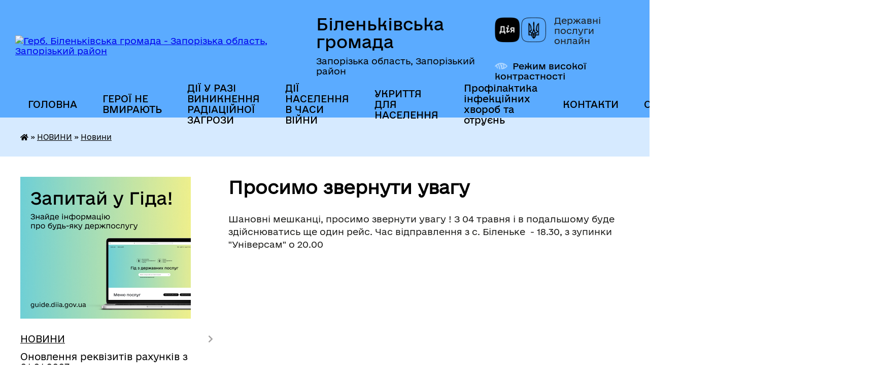

--- FILE ---
content_type: text/html; charset=UTF-8
request_url: https://bilenke-silrada.gov.ua/shanovni-meshkanci-prosimo-zvernuti-uvagu-z-04-travnya-i-v-podalshomu-bude-zdijsnjuvatis-sche-odin-rejs-chas-vidpravlennya-z-s-bilenke--1830-12-28-06-03-05-2023/
body_size: 21526
content:
<!DOCTYPE html>
<html lang="uk">
<head>
	<!--[if IE]><meta http-equiv="X-UA-Compatible" content="IE=edge"><![endif]-->
	<meta charset="utf-8">
	<meta name="viewport" content="width=device-width, initial-scale=1">
	<!--[if IE]><script>
		document.createElement('header');
		document.createElement('nav');
		document.createElement('main');
		document.createElement('section');
		document.createElement('article');
		document.createElement('aside');
		document.createElement('footer');
		document.createElement('figure');
		document.createElement('figcaption');
	</script><![endif]-->
	<title>Просимо звернути увагу | Біленьківська громада, Запорізька область, Запорізький район</title>
	<meta name="description" content="Шановні мешканці, просимо звернути увагу ! З 04 травня і в подальшому буде здійснюватись ще один рейс. Час відправлення з с. Біленьке  - 18.30, з зупинки &amp;quot;Універсам&amp;quot; о 20.00">
	<meta name="keywords" content="Просимо, звернути, увагу, |, Біленьківська, громада,, Запорізька, область,, Запорізький, район">

	
		<meta property="og:image" content="https://rada.info/upload/users_files/04353008/gerb/zaporizkiy-rayon.png">
					
		<link rel="apple-touch-icon" sizes="57x57" href="https://gromada.org.ua/apple-icon-57x57.png">
	<link rel="apple-touch-icon" sizes="60x60" href="https://gromada.org.ua/apple-icon-60x60.png">
	<link rel="apple-touch-icon" sizes="72x72" href="https://gromada.org.ua/apple-icon-72x72.png">
	<link rel="apple-touch-icon" sizes="76x76" href="https://gromada.org.ua/apple-icon-76x76.png">
	<link rel="apple-touch-icon" sizes="114x114" href="https://gromada.org.ua/apple-icon-114x114.png">
	<link rel="apple-touch-icon" sizes="120x120" href="https://gromada.org.ua/apple-icon-120x120.png">
	<link rel="apple-touch-icon" sizes="144x144" href="https://gromada.org.ua/apple-icon-144x144.png">
	<link rel="apple-touch-icon" sizes="152x152" href="https://gromada.org.ua/apple-icon-152x152.png">
	<link rel="apple-touch-icon" sizes="180x180" href="https://gromada.org.ua/apple-icon-180x180.png">
	<link rel="icon" type="image/png" sizes="192x192"  href="https://gromada.org.ua/android-icon-192x192.png">
	<link rel="icon" type="image/png" sizes="32x32" href="https://gromada.org.ua/favicon-32x32.png">
	<link rel="icon" type="image/png" sizes="96x96" href="https://gromada.org.ua/favicon-96x96.png">
	<link rel="icon" type="image/png" sizes="16x16" href="https://gromada.org.ua/favicon-16x16.png">
	<link rel="manifest" href="https://gromada.org.ua/manifest.json">
	<meta name="msapplication-TileColor" content="#ffffff">
	<meta name="msapplication-TileImage" content="https://gromada.org.ua/ms-icon-144x144.png">
	<meta name="theme-color" content="#ffffff">
	
	
		<meta name="robots" content="">
	
    	<link rel="stylesheet" href="https://cdnjs.cloudflare.com/ajax/libs/font-awesome/5.9.0/css/all.min.css" integrity="sha512-q3eWabyZPc1XTCmF+8/LuE1ozpg5xxn7iO89yfSOd5/oKvyqLngoNGsx8jq92Y8eXJ/IRxQbEC+FGSYxtk2oiw==" crossorigin="anonymous" referrerpolicy="no-referrer" />

    <link rel="preload" href="//gromada.org.ua/themes/diia/css/styles_vip.css?v=2.45" as="style">
	<link rel="stylesheet" href="//gromada.org.ua/themes/diia/css/styles_vip.css?v=2.45">
	
	<link rel="stylesheet" href="//gromada.org.ua/themes/diia/css/5774/theme_vip.css?v=1768955404">
		<!--[if lt IE 9]>
	<script src="https://oss.maxcdn.com/html5shiv/3.7.2/html5shiv.min.js"></script>
	<script src="https://oss.maxcdn.com/respond/1.4.2/respond.min.js"></script>
	<![endif]-->
	<!--[if gte IE 9]>
	<style type="text/css">
		.gradient { filter: none; }
	</style>
	<![endif]-->

</head>
<body class="">

	<a href="#top_menu" class="skip-link link" aria-label="Перейти до головного меню (Alt+1)" accesskey="1">Перейти до головного меню (Alt+1)</a>
	<a href="#left_menu" class="skip-link link" aria-label="Перейти до бічного меню (Alt+2)" accesskey="2">Перейти до бічного меню (Alt+2)</a>
    <a href="#main_content" class="skip-link link" aria-label="Перейти до головного вмісту (Alt+3)" accesskey="3">Перейти до текстового вмісту (Alt+3)</a>




			
	<div class="wrapper">
		<header>
			<div class="header_wrap">
				<div class="flex">					
					<div class="sitename">
						<div class="logo">
							<a href="https://bilenke-silrada.gov.ua/" id="logo" aria-hidden="true" tabindex="-1" class="form_2">
								<img src="https://rada.info/upload/users_files/04353008/gerb/zaporizkiy-rayon.png" alt="Герб. Біленьківська громада - Запорізька область, Запорізький район">
							</a>
						</div>						
						<a href="https://bilenke-silrada.gov.ua/" class="title">
							<span class="slogan_1">Біленьківська громада</span>
							<span class="slogan_2">Запорізька область, Запорізький район</span>
						</a>
					</div>
					<div class="diia_logo_and_sitename">
						<div class="gov_ua_block">
							<a class="diia" href="https://diia.gov.ua/" target="_blank" rel="nofollow" title="Державні послуги онлайн"><img src="//gromada.org.ua/themes/diia/img/diia_logo.png" alt="Логотип Diia"></a>
							<span>Державні послуги<br>онлайн</span>
						</div>
												<div class="alt_link">
							<a href="#" rel="nofollow" aria-current="false" onclick="return set_special('527cdd039318bd3334470183320bb538d86a22da');">Режим високої контрастності</a>
						</div>
											</div>
				</div>				
				<section class="top_nav" aria-label="Головне меню">
					<nav class="main_menu" id="top_menu">
						<ul>
														<li class="">
								<a href="https://bilenke-silrada.gov.ua/main/"><span>ГОЛОВНА</span></a>
																							</li>
														<li class="">
								<a href="https://bilenke-silrada.gov.ua/geroi-ne-vmirajut-10-57-42-25-04-2023/"><span>ГЕРОЇ НЕ ВМИРАЮТЬ</span></a>
																							</li>
														<li class="">
								<a href="https://bilenke-silrada.gov.ua/dii-u-razi-viniknennya-radiacijnoi-zagrozi-14-09-38-26-08-2022/"><span>ДІЇ У РАЗІ ВИНИКНЕННЯ РАДІАЦІЙНОЇ ЗАГРОЗИ</span></a>
																							</li>
														<li class="">
								<a href="https://bilenke-silrada.gov.ua/dii-naselennya-v-chasi-vijni-14-41-15-20-10-2022/"><span>ДІЇ НАСЕЛЕННЯ В ЧАСИ ВІЙНИ</span></a>
																							</li>
														<li class="">
								<a href="https://bilenke-silrada.gov.ua/ukrittya-13-16-17-26-02-2022/"><span>УКРИТТЯ ДЛЯ НАСЕЛЕННЯ</span></a>
																							</li>
														<li class="">
								<a href="https://bilenke-silrada.gov.ua/profilaktika-infekcijnih-hvorob-ta-otruen-13-37-28-08-06-2023/"><span>Профілактика інфекційних хвороб та отруєнь</span></a>
																							</li>
														<li class=" has-sub">
								<a href="https://bilenke-silrada.gov.ua/feedback/"><span>КОНТАКТИ</span></a>
																<button role="button" onclick="return show_next_level(this);" aria-expanded="false" aria-label="Показати підменю"></button>
																								<ul>
																		<li>
										<a role="button" href="https://bilenke-silrada.gov.ua/garyachi-telefonni-linii-spilkuvannya-iz-gromadyanami-09-29-31-09-11-2022/">Гарячі телефонні лінії спілкування із громадянами</a>
																													</li>
																										</ul>
															</li>
														<li class=" has-sub">
								<a href="https://bilenke-silrada.gov.ua/ogoloshennya-15-42-00-11-03-2021/"><span>ОГОЛОШЕННЯ</span></a>
																<button role="button" onclick="return show_next_level(this);" aria-expanded="false" aria-label="Показати підменю"></button>
																								<ul>
																		<li class="has-sub">
										<a role="button" href="https://bilenke-silrada.gov.ua/more_news2/">Події</a>
																				<button onclick="return show_next_level(this);" aria-expanded="false" aria-label="Показати підменю"></button>
																														<ul>
																						<li>
												<a href="https://bilenke-silrada.gov.ua/ii-vseukrainskij-forum-ob’ednanih-gromad-iniciativi-scho-zminjujut-zhittya-15-39-34-07-12-2017/">ІІ Всеукраїнський Форум об’єднаних громад «Ініціативи, що змінюють життя»</a>
											</li>
																						<li>
												<a href="https://bilenke-silrada.gov.ua/rozrobka-kursu-na-zmicnennya-miscevogo-samovryaduvannya-v-ukraini-16-01-28-07-12-2017/">Робота Секції в рамках проекту "Розробка курсу на зміцнення місцевого самоврядування в Україні"</a>
											</li>
																																</ul>
																			</li>
																		<li>
										<a role="button" href="https://bilenke-silrada.gov.ua/anons-13-32-00-06-06-2019/">Анонси подій</a>
																													</li>
																		<li>
										<a role="button" href="https://bilenke-silrada.gov.ua/more_news/">ОГОЛОШЕННЯ</a>
																													</li>
																										</ul>
															</li>
														<li class="">
								<a href="https://bilenke-silrada.gov.ua/evakuaciya-14-46-43-08-01-2026/"><span>ЕВАКУАЦІЯ</span></a>
																							</li>
																				</ul>
					</nav>
					&nbsp;
					<button class="menu-button" id="open-button"><i class="fas fa-bars"></i> Меню сайту</button>
					<a href="https://bilenke-silrada.gov.ua/search/" rel="nofollow" class="search_button" title="Перейти на сторінку пошуку">Пошук</a>
				</section>
				
			</div>
		</header>
				
		<nav class="bread_crumbs" aria-label="Навігаційний ланцюжок">
		<div  xmlns:v="http://rdf.data-vocabulary.org/#"><a href="https://bilenke-silrada.gov.ua/" title="Головна сторінка"><i class="fas fa-home"></i></a> &raquo; <a href="https://bilenke-silrada.gov.ua/news/">НОВИНИ</a> &raquo; <a href="https://bilenke-silrada.gov.ua/shanovni-meshkanci-prosimo-zvernuti-uvagu-z-04-travnya-i-v-podalshomu-bude-zdijsnjuvatis-sche-odin-rejs-chas-vidpravlennya-z-s-bilenke--1830-12-28-06-03-05-2023/" aria-current="page">Новини</a> </div>
	</nav>
	
	<section class="center_block">
		<div class="row">
			<div class="grid-30 fr">
				<aside>
				
										<div class="diia_guide">
						<a href="https://guide.diia.gov.ua/" rel="nofollow" target="_blank"><img src="https://gromada.org.ua/upload/diia_guide.jpg" alt="Банер - Гід державних послуг"></a>
					</div>
										
					<nav class="sidebar_menu" id="left_menu" aria-label="Бічне меню">
						<ul>
														<li class="active has-sub">
								<a href="https://bilenke-silrada.gov.ua/news/"><span>НОВИНИ</span></a>
																<button role="button" onclick="return show_next_level(this);" aria-expanded="false" aria-label="Показати підменю"></button>
																								<ul>
																		<li class="active">
										<a href="https://bilenke-silrada.gov.ua/shanovni-meshkanci-prosimo-zvernuti-uvagu-z-04-travnya-i-v-podalshomu-bude-zdijsnjuvatis-sche-odin-rejs-chas-vidpravlennya-z-s-bilenke--1830-12-28-06-03-05-2023/" aria-current="page"><span>Новини</span></a>
																													</li>
																										</ul>
															</li>
														<li class="">
								<a href="https://bilenke-silrada.gov.ua/zmina-rekvizitiv-rahunkiv-z-01012020-09-27-30-13-01-2020/"><span>Оновлення реквізитів рахунків з 01.01.2023</span></a>
																							</li>
														<li class="">
								<a href="https://bilenke-silrada.gov.ua/docs/"><span>АРХІВ ДОКУМЕНТІВ</span></a>
																							</li>
														<li class="">
								<a href="https://bilenke-silrada.gov.ua/vakansii-09-07-32-07-07-2017/"><span>ВАКАНСІЇ</span></a>
																							</li>
														<li class=" has-sub">
								<a href="https://bilenke-silrada.gov.ua/pasport-gromadi-15-27-18-07-06-2017/"><span>Інформація для інвесторів</span></a>
																<button role="button" onclick="return show_next_level(this);" aria-expanded="false" aria-label="Показати підменю"></button>
																								<ul>
																		<li class="">
										<a href="https://bilenke-silrada.gov.ua/investicijnij-pasport-gromadi-16-27-04-07-12-2017/"><span>Інвестиційний паспорт громади</span></a>
																													</li>
																		<li class="">
										<a href="https://bilenke-silrada.gov.ua/najbilshi-pidpriemtsva-1535972985/"><span>Найбільші підприємства</span></a>
																													</li>
																										</ul>
															</li>
														<li class=" has-sub">
								<a href="https://bilenke-silrada.gov.ua/silska-rada-15-48-28-29-10-2020/"><span>СІЛЬСЬКА РАДА</span></a>
																<button role="button" onclick="return show_next_level(this);" aria-expanded="false" aria-label="Показати підменю"></button>
																								<ul>
																		<li class=" has-sub">
										<a href="https://bilenke-silrada.gov.ua/zvit-silskogo-golovi-11-31-21-22-06-2020/"><span>Звіт сільського голови</span></a>
																				<button role="button" onclick="return show_next_level(this);" aria-expanded="false" aria-label="Показати підменю"></button>
																														<ul>
																						<li><a href="https://bilenke-silrada.gov.ua/zvit-silskogo-golovi-za-2020-rik-08-48-42-01-04-2021/"><span>Звіт сільського голови за 2020 рік</span></a></li>
																						<li><a href="https://bilenke-silrada.gov.ua/zvit-silskogo-golovi-za-2019-rik-11-32-16-22-06-2020/"><span>Звіт сільського голови за 2019 рік</span></a></li>
																																</ul>
																			</li>
																		<li class=" has-sub">
										<a href="https://bilenke-silrada.gov.ua/kerivnictvo-10-54-47-07-07-2017/"><span>Керівництво</span></a>
																				<button role="button" onclick="return show_next_level(this);" aria-expanded="false" aria-label="Показати підменю"></button>
																														<ul>
																						<li><a href="https://bilenke-silrada.gov.ua/silskij-golova-1529998764/"><span>Сільський голова</span></a></li>
																						<li><a href="https://bilenke-silrada.gov.ua/zviti-deputativ-bilenkivskoi-silskoi-radi-14-19-16-30-04-2025/"><span>Звіти депутатів Біленьківської сільської ради</span></a></li>
																						<li><a href="https://bilenke-silrada.gov.ua/cekretar-silskoi-radi-1533539223/"><span>Cекретар сільської ради</span></a></li>
																						<li><a href="https://bilenke-silrada.gov.ua/zastupnik-silskogo-golovi-z-finansovoekonomichnih-zemelnih-ta-zhitlovokomunalnih-pitan-1533539323/"><span>Заступник сільського голови з питань діяльності виконавчих органів ради</span></a></li>
																						<li><a href="https://bilenke-silrada.gov.ua/zastupnik-silskogo-golovi-z-gumanitarnih-pitan-1533539429/"><span>Заступник сільського голови з питань діяльності виконавчих органів ради</span></a></li>
																						<li><a href="https://bilenke-silrada.gov.ua/kerujuchij-spravami-vikonavchogo-komitetu-11-24-26-05-01-2022/"><span>Керуючий справами виконавчого комітету</span></a></li>
																						<li><a href="https://bilenke-silrada.gov.ua/starosta-listogirskogo-starostinskogo-okrugu-11-33-22-05-01-2022/"><span>Староста Лисогірського старостинського округу</span></a></li>
																						<li><a href="https://bilenke-silrada.gov.ua/starosta-marivskogo-starostinskogo-okrugu-11-37-41-05-01-2022/"><span>Староста Мар'ївського старостинського округу</span></a></li>
																						<li><a href="https://bilenke-silrada.gov.ua/grafiki-prijomu-gromadyan-kerivnictvom-radi-11-56-07-07-07-2017/"><span>Графіки прийому громадян керівництвом ради</span></a></li>
																																</ul>
																			</li>
																		<li class=" has-sub">
										<a href="https://bilenke-silrada.gov.ua/rozporyadzhennya-silskogo-golovi-09-43-32-17-02-2017/"><span>Розпорядження сільського голови</span></a>
																				<button role="button" onclick="return show_next_level(this);" aria-expanded="false" aria-label="Показати підменю"></button>
																														<ul>
																						<li><a href="https://bilenke-silrada.gov.ua/rozporyadzhennya-silskogo-golovi-14-48-55-22-02-2018/"><span>Розпорядження сільського голови</span></a></li>
																																</ul>
																			</li>
																		<li class="">
										<a href="https://bilenke-silrada.gov.ua/reglament-bilenkivskoi-silskoi-radi-15-16-59-26-02-2018/"><span>Регламент Біленьківської сільської ради</span></a>
																													</li>
																		<li class="">
										<a href="https://bilenke-silrada.gov.ua/strategiya-rozvitku-bilenkivskoi-gromadi-do-2027-roku-12-21-09-16-07-2019/"><span>Стратегія розвитку Біленьківської громади до 2027 року</span></a>
																													</li>
																		<li class=" has-sub">
										<a href="https://bilenke-silrada.gov.ua/materiali-postijnih-komisij-silskoi-radi-08-55-09-27-02-2018/"><span>Матеріали постійних комісій сільської ради</span></a>
																				<button role="button" onclick="return show_next_level(this);" aria-expanded="false" aria-label="Показати підменю"></button>
																														<ul>
																						<li><a href="https://bilenke-silrada.gov.ua/postijna-komisiya-z-pitan-finansiv-bjudzhetu-planuvannya-socialnoekonomichnogo-rozvitku-investicij-ta-mizhnarodnogo-spivrobitnictva-14-07-48-21-01-202/"><span>Постійна комісія з питань фінансів, бюджету, планування соціальноекономічного розвитку, інвестицій та міжнародного співробітництва</span></a></li>
																						<li><a href="https://bilenke-silrada.gov.ua/postijna-komisiya-z-gumanitarnih-pitan-z-pitan-prav-ljudini-zakonnosti-deputatskoi-diyalnosti-etiki-ta-reglamentu-14-08-11-21-01-2021/"><span>Постійна комісія з гуманітарних питань, з питань прав людини, законності, депутатської діяльності, етики та регламенту</span></a></li>
																						<li><a href="https://bilenke-silrada.gov.ua/postijna-komisiya-z-pitan-zemelnih-vidnosin-prirodokoristuvannya-planuvannya-teritorii-budivnictva-arhitekturi-ohoroni-pam’yatok-istorichn-14-08-26-21/"><span>Постійна комісія з питань земельних відносин, природокористування, планування території, будівництва, архітектури, охорони пам’яток, історичного середовища та благоустрою</span></a></li>
																						<li><a href="https://bilenke-silrada.gov.ua/postijna-komisiya-z-pitan-komunalnoi-vlasnosti-zhitlovokomunalnogo-gospodarstva-energozberezhennya-ta-transportu-14-08-46-21-01-2021/"><span>Постійна комісія з питань комунальної власності, житлово-комунального господарства, енергозбереження та транспорту</span></a></li>
																																</ul>
																			</li>
																		<li class="">
										<a href="https://bilenke-silrada.gov.ua/dogovirna-robota-14-52-40-26-02-2018/"><span>договірна робота</span></a>
																													</li>
																		<li class=" has-sub">
										<a href="https://bilenke-silrada.gov.ua/materiali-sesij-09-45-05-16-12-2020/"><span>Матеріали сесій</span></a>
																				<button role="button" onclick="return show_next_level(this);" aria-expanded="false" aria-label="Показати підменю"></button>
																														<ul>
																						<li><a href="https://bilenke-silrada.gov.ua/video-1522136667/"><span>Відеозаписи</span></a></li>
																																</ul>
																			</li>
																		<li class="">
										<a href="https://bilenke-silrada.gov.ua/perelik-program-bilenkivskoi-silskoi-radi-na-2021-rik-09-35-47-27-01-2021/"><span>Перелік програм Біленьківської сільської ради на 2021 рік</span></a>
																													</li>
																		<li class="">
										<a href="https://bilenke-silrada.gov.ua/statut-bilenkivskoi-silskoi-ob’ednanoi-teritorialnoi-gromadi-11-35-17-27-04-2021/"><span>Статут Біленьківської сільської об’єднаної територіальної громади</span></a>
																													</li>
																										</ul>
															</li>
														<li class=" has-sub">
								<a href="https://bilenke-silrada.gov.ua/vikonavchij-komitet-12-50-32-11-03-2021/"><span>ВИКОНАВЧИЙ КОМІТЕТ</span></a>
																<button role="button" onclick="return show_next_level(this);" aria-expanded="false" aria-label="Показати підменю"></button>
																								<ul>
																		<li class="">
										<a href="https://bilenke-silrada.gov.ua/reglament-vikonavchogo-komitetu-bilenkivskoi-silskoi-radi-11-26-50-02-12-2020/"><span>Регламент виконавчого комітету Біленьківської сільської ради</span></a>
																													</li>
																		<li class="">
										<a href="https://bilenke-silrada.gov.ua/personalnij-sklad-vikonavchogo-komitetu-bilenkivskoi-silskoi-radi-16-29-03-18-09-2017/"><span>Персональний склад виконавчого комітету Біленьківської сільської ради</span></a>
																													</li>
																		<li class="">
										<a href="https://bilenke-silrada.gov.ua/proekti-rishen-vikonavchogo-komitetu-10-34-56-24-02-2017/"><span>Проекти рішень виконавчого комітету</span></a>
																													</li>
																		<li class="">
										<a href="https://bilenke-silrada.gov.ua/rishennya-vikonavchogo-komitetu-2018-rik-15-39-13-24-01-2018/"><span>Рішення виконавчого комітету</span></a>
																													</li>
																		<li class="">
										<a href="https://bilenke-silrada.gov.ua/rishennya-vikonavchogo-komitetu-08-58-15-14-02-2017/"><span>Рішення виконавчого комітету 2017</span></a>
																													</li>
																										</ul>
															</li>
														<li class=" has-sub">
								<a href="https://bilenke-silrada.gov.ua/regulyatorna-diyalnist-08-30-21-13-06-2017/"><span>РЕГУЛЯТОРНА ДІЯЛЬНІСТЬ</span></a>
																<button role="button" onclick="return show_next_level(this);" aria-expanded="false" aria-label="Показати підменю"></button>
																								<ul>
																		<li class="">
										<a href="https://bilenke-silrada.gov.ua/regulyatorna-diyalnist-2018-rik-1527255483/"><span>Регуляторна діяльність 2018 рік</span></a>
																													</li>
																		<li class=" has-sub">
										<a href="https://bilenke-silrada.gov.ua/regulyatorna-diyalnist-2020-13-47-24-05-08-2020/"><span>Регуляторна діяльність 2020</span></a>
																				<button role="button" onclick="return show_next_level(this);" aria-expanded="false" aria-label="Показати підменю"></button>
																														<ul>
																						<li><a href="https://bilenke-silrada.gov.ua/ogoloshennya-pro-opriljudnennya-proektu-regulyatornogo-aktu-13-48-08-05-08-2020/"><span>Оголошення про оприлюднення проєкту регуляторного акту</span></a></li>
																						<li><a href="https://bilenke-silrada.gov.ua/proekti-regulyatornih-aktiv-13-49-29-05-08-2020/"><span>Проєкти регуляторних актів</span></a></li>
																						<li><a href="https://bilenke-silrada.gov.ua/regulyatorni-akti-11-52-04-25-11-2021/"><span>Регуляторні акти</span></a></li>
																																</ul>
																			</li>
																		<li class="">
										<a href="https://bilenke-silrada.gov.ua/proekt-rishennya-bilenkivskoi-silskoi-radi-pro-zatverdzhennya-reglamentu-viddilu-centr-nadannya-administrativnih-poslug-vikonavchogo-komitetu-bilenkiv/"><span>проект рішення Біленьківської сільської  ради «Про затвердження Регламенту Відділу «Центр надання адміністративних послуг» виконавчого комітету Біленьківської сільської ради Запорізького району Запорізької області»</span></a>
																													</li>
																		<li class="">
										<a href="https://bilenke-silrada.gov.ua/ogoloshennya-15-23-28-31-07-2019/"><span>Оголошення</span></a>
																													</li>
																		<li class="">
										<a href="https://bilenke-silrada.gov.ua/proekti-rishen-schodo-vstanovlennya-stavok-ta-pilg-vidnosno-miscevih-podatkiv-na-2020-rik-11-09-02-24-05-2019/"><span>Проекти рішень щодо встановлення ставок та пільг відносно місцевих податків на 2020 рік</span></a>
																													</li>
																		<li class="">
										<a href="https://bilenke-silrada.gov.ua/regulyatorna-diyalnist-2021-13-37-54-17-03-2021/"><span>Регуляторна діяльність 2021</span></a>
																													</li>
																		<li class="">
										<a href="https://bilenke-silrada.gov.ua/perelik-chinnih-regulyatornih-aktiv-13-30-18-14-02-2022/"><span>Перелік чинних регуляторних актів</span></a>
																													</li>
																		<li class="">
										<a href="https://bilenke-silrada.gov.ua/plan-regulyatornoi-diyalnosti-na-2022-rik-12-13-19-25-11-2021/"><span>План регуляторної діяльності</span></a>
																													</li>
																		<li class="">
										<a href="https://bilenke-silrada.gov.ua/regulyatorna-diyalnist-na-2023-rik-09-55-25-13-12-2022/"><span>РЕГУЛЯТОРНА ДІЯЛЬНІСТЬ 2023 РІК</span></a>
																													</li>
																		<li class="">
										<a href="https://bilenke-silrada.gov.ua/regulyatorna-diyalnist-2024-09-39-12-06-11-2023/"><span>РЕГУЛЯТОРНА ДІЯЛЬНІСТЬ 2024</span></a>
																													</li>
																		<li class="">
										<a href="https://bilenke-silrada.gov.ua/regulyatorna-diyalnist-2025-08-32-43-23-12-2024/"><span>РЕГУЛЯТОРНА ДІЯЛЬНІСТЬ 2025</span></a>
																													</li>
																		<li class="">
										<a href="https://bilenke-silrada.gov.ua/regulyatorna-diyalnist-2026-11-07-30-27-11-2025/"><span>РЕГУЛЯТОРНА ДІЯЛЬНІСТЬ 2026</span></a>
																													</li>
																										</ul>
															</li>
														<li class=" has-sub">
								<a href="https://bilenke-silrada.gov.ua/dostup-do-publichnoi-informacii-09-09-20-06-06-2017/"><span>Доступ до публічної інформації</span></a>
																<button role="button" onclick="return show_next_level(this);" aria-expanded="false" aria-label="Показати підменю"></button>
																								<ul>
																		<li class="">
										<a href="https://bilenke-silrada.gov.ua/informaciya-pro-strukturu-ta-obsyag-bjudzhetnih-koshtiv-poryadok-ta-mehanizm-ih-vitrachannya-16-06-15-26-02-2018/"><span>Інформація про структуру та обсяг бюджетних коштів, порядок та механізм їх витрачання</span></a>
																													</li>
																		<li class="">
										<a href="https://bilenke-silrada.gov.ua/perelik-ta-umovi-otrimannya-administrativnih-poslug-scho-nadajutsya-silskoju-radoju-formi-i-zrazki-dokumentiv-roztashuvannya-misc-de-voni-nadajutsya-p/"><span>Перелік та умови отримання адміністративних послуг, що надаються сільською радою, форми і зразки документів, розташування місць, де вони надаються, правила їх заповнення</span></a>
																													</li>
																		<li class="">
										<a href="https://bilenke-silrada.gov.ua/proekti-regulyatornih-aktiv-silskoi-radi-razom-iz-vidpovidnim-analizom-regulyatornogo-vplivu-16-08-42-26-02-2018/"><span>Проекти регуляторних актів сільської ради разом із відповідним аналізом регуляторного впливу</span></a>
																													</li>
																		<li class="">
										<a href="https://bilenke-silrada.gov.ua/vakansii-poryadok-ta-umovi-prohodzhennya-ogoloshenih-silskoju-radoju-konkursiv-na-zamischennya-vakantnih-posad-16-09-56-26-02-2018/"><span>Вакансії, порядок та умови проходження оголошених сільською радою конкурсів на заміщення вакантних посад</span></a>
																													</li>
																		<li class="">
										<a href="https://bilenke-silrada.gov.ua/grafiki-osobistih-prijomiv-gromadyan-ta-osobistih-viiznih-prijomiv-gromadyan-kerivnictvom-radi-16-16-17-26-02-2018/"><span>Графіки особистих прийомів громадян та особистих виїзних прийомів громадян керівництвом ради</span></a>
																													</li>
																		<li class="">
										<a href="https://bilenke-silrada.gov.ua/dovidnik-robochih-telefoniv-nomeri-sluzhbovih-telefoniv-ta-kabinetiv-kerivnictva-ta-posadovih-osib-16-17-12-26-02-2018/"><span>Гарячі телефонні лінії спілкування із громадянами</span></a>
																													</li>
																		<li class="">
										<a href="https://bilenke-silrada.gov.ua/zapit-na-otrimannya-publichnoi-informacii-16-13-46-07-12-2017/"><span>Запит на отримання публічної інформації</span></a>
																													</li>
																		<li class="">
										<a href="https://bilenke-silrada.gov.ua/zakon-pro-dostup-do-publichnoi-informacii-09-40-41-12-12-2017/"><span>Закон України  "Про доступ до публічної інформації"</span></a>
																													</li>
																		<li class="">
										<a href="https://bilenke-silrada.gov.ua/poryadok-oskarzhennya-rishen-rozporyadnika-informacii-abo-bezdiyalnosti-13-07-27-09-08-2019/"><span>Порядок оскарження рішень розпорядника інформації або бездіяльності</span></a>
																													</li>
																		<li class="">
										<a href="https://bilenke-silrada.gov.ua/zvit-schodo-zadovolennya-zapitiv-na-publichnu-informaciju-11-55-54-24-10-2019/"><span>Звіт щодо задоволення запитів на публічну інформацію</span></a>
																													</li>
																		<li class="">
										<a href="https://bilenke-silrada.gov.ua/informaciya-pro-misceznahodzhennya-poshtovu-adresu-nomeri-kontaktnih-telefoniv-adresu-oficijnogo-vebsajtu-ta-elektronnoi-adresi-silskoi-radi-15-04-16-/"><span>Інформація про місцезнаходження, поштову адресу, номери контактних телефонів, адресу офіційного веб-сайту  та електронної адреси сільської ради</span></a>
																													</li>
																		<li class="">
										<a href="https://bilenke-silrada.gov.ua/informaciya-pro-organizacijnu-strukturu-misiju-funkcii-povnovazhennya-osnovni-zavdannya-napryami-diyalnosti-silskoi-radi-rozporyadzhennya-pro-rozpodil/"><span>Інформація про організаційну структуру, місію, функції, повноваження, основні завдання, напрями діяльності сільської ради: розпорядження про розподіл обов’язків між головою, заступниками голови та керуючим справами виконавчого комітету сільської ради</span></a>
																													</li>
																		<li class="">
										<a href="https://bilenke-silrada.gov.ua/informaciya-pro-normativno-pravovi-zasadi-diyalnosti-silskoi-radi-15-06-30-26-02-2018/"><span>Інформація про нормативно - правові засади діяльності сільської ради</span></a>
																													</li>
																		<li class="">
										<a href="https://bilenke-silrada.gov.ua/metodichni-materiali-schodo-praktichnogo-vstrovadzhennya-zakonu-ukraini-pro-dostup-do-publichnoi-informacii-11-29-16-25-02-2025/"><span>Методичні матеріали щодо практичного встровадження Закону України "Про доступ до публічної інформації"</span></a>
																													</li>
																										</ul>
															</li>
														<li class=" has-sub">
								<a href="https://bilenke-silrada.gov.ua/gromadskosti-15-47-01-10-03-2021/"><span>ГРОМАДСЬКОСТІ</span></a>
																<button role="button" onclick="return show_next_level(this);" aria-expanded="false" aria-label="Показати підменю"></button>
																								<ul>
																		<li class=" has-sub">
										<a href="https://bilenke-silrada.gov.ua/zvernennya-gromadyan-16-25-37-06-12-2017/"><span>Звернення громадян</span></a>
																				<button role="button" onclick="return show_next_level(this);" aria-expanded="false" aria-label="Показати підменю"></button>
																														<ul>
																						<li><a href="https://bilenke-silrada.gov.ua/normativni-dokumenti-po-roboti-zi-zvernennyami-gromadyan-v-bilenkivskij-silskij-radi-09-18-08-18-01-2021/"><span>Нормативні документи по роботі зі зверненнями громадян в Біленьківській сільській раді</span></a></li>
																						<li><a href="https://bilenke-silrada.gov.ua/zviti-po-roboti-zi-zvernennyami-gromadyan-16-06-33-07-12-2017/"><span>Звіти по роботі зі зверненнями громадян</span></a></li>
																						<li><a href="https://bilenke-silrada.gov.ua/zakon-ukraini-pro-zvernennya-gromadyan-09-44-15-12-12-2017/"><span>Закон України "Про звернення громадян"</span></a></li>
																																</ul>
																			</li>
																		<li class=" has-sub">
										<a href="https://bilenke-silrada.gov.ua/sistema-rozumna-vzaemodiya-10-53-20-04-10-2019/"><span>Система "Розумна взаємодія"</span></a>
																				<button role="button" onclick="return show_next_level(this);" aria-expanded="false" aria-label="Показати підменю"></button>
																														<ul>
																						<li><a href="https://bilenke-silrada.gov.ua/httpsgromadaorguagromadabilenkivskanews1573046054-15-17-26-06-11-2019/"><span>Пітчинг проектів у Біленьківській громаді</span></a></li>
																						<li><a href="https://bilenke-silrada.gov.ua/doluchitisya-11-13-01-08-10-2019/"><span>Долучитися</span></a></li>
																						<li><a href="https://bilenke-silrada.gov.ua/normativni-dokumenti-11-59-40-27-02-2020/"><span>Нормативні документи</span></a></li>
																						<li><a href="https://bilenke-silrada.gov.ua/bilenkivska-silska-rada-11-14-04-24-02-2020/"><span>Впровадження системи "Розумна взаємодія" у Біленьківській громаді</span></a></li>
																						<li><a href="https://bilenke-silrada.gov.ua/realizaciya-proektiv-peremozhciv-10-45-59-23-06-2020/"><span>Реалізація проєктів - переможців 2020</span></a></li>
																						<li><a href="https://bilenke-silrada.gov.ua/podyaka-bilenkivskij-gromadi-16-09-52-05-04-2021/"><span>Подяка Біленьківській громаді</span></a></li>
																						<li><a href="https://bilenke-silrada.gov.ua/rozumna-vzaemodiya-11-28-49-25-10-2021/"><span>Новини Розумної взаємодії</span></a></li>
																																</ul>
																			</li>
																		<li class=" has-sub">
										<a href="https://bilenke-silrada.gov.ua/servisi-edemokratii-15-49-26-10-03-2021/"><span>СЕРВІСИ Е-ДЕМОКРАТІЇ</span></a>
																				<button role="button" onclick="return show_next_level(this);" aria-expanded="false" aria-label="Показати підменю"></button>
																														<ul>
																						<li><a href="https://bilenke-silrada.gov.ua/gromadskij-bjudzhet-08-36-10-11-03-2021/"><span>Громадський бюджет</span></a></li>
																						<li><a href="https://bilenke-silrada.gov.ua/elektronni-konsultacii-z-gromadskistju-09-11-06-11-03-2021/"><span>Електронні консультації з громадськістю</span></a></li>
																																</ul>
																			</li>
																		<li class=" has-sub">
										<a href="https://bilenke-silrada.gov.ua/gromadski-obgovorennya-15-52-07-11-01-2018/"><span>Громадські обговорення</span></a>
																				<button role="button" onclick="return show_next_level(this);" aria-expanded="false" aria-label="Показати підменю"></button>
																														<ul>
																						<li><a href="https://bilenke-silrada.gov.ua/bjudzhet-2020-15-28-11-27-11-2019/"><span>ОБГОВОРЕННЯ БЮДЖЕТУ</span></a></li>
																						<li><a href="https://bilenke-silrada.gov.ua/obgovorennya-proektiv-miscevih-podatkiv-i-zboriv-na-2021-rik-14-38-59-05-06-2020/"><span>обговорення проектів місцевих податків і зборів на 2021 рік</span></a></li>
																																</ul>
																			</li>
																		<li class=" has-sub">
										<a href="https://bilenke-silrada.gov.ua/gromadski-sluhannya-16-01-44-06-07-2017/"><span>Громадські слухання</span></a>
																				<button role="button" onclick="return show_next_level(this);" aria-expanded="false" aria-label="Показати підменю"></button>
																														<ul>
																						<li><a href="https://bilenke-silrada.gov.ua/osvitnij-okrug-1521718883/"><span>Освітній округ</span></a></li>
																						<li><a href="https://bilenke-silrada.gov.ua/gromadski-sluhannya-z-pitannya-stvorennya-osvitnogo-okrugu-09-10-23-06-11-2017/"><span>Громадські слухання з питання створення освітнього округу</span></a></li>
																																</ul>
																			</li>
																										</ul>
															</li>
														<li class=" has-sub">
								<a href="https://bilenke-silrada.gov.ua/miscevi-podatki-i-zbori-09-34-41-11-03-2021/"><span>МІСЦЕВІ ПОДАТКИ І ЗБОРИ</span></a>
																<button role="button" onclick="return show_next_level(this);" aria-expanded="false" aria-label="Показати підменю"></button>
																								<ul>
																		<li class="">
										<a href="https://bilenke-silrada.gov.ua/miscevi-podatki-ta-zbori-15-42-35-27-01-2017/"><span>Місцеві податки та збори 2017</span></a>
																													</li>
																		<li class="">
										<a href="https://bilenke-silrada.gov.ua/miscevi-podatki-ta-zbori-2018-16-07-19-11-03-2021/"><span>Місцеві податки та збори 2018</span></a>
																													</li>
																		<li class="">
										<a href="https://bilenke-silrada.gov.ua/miscevi-podatki-ta-zbori-2019-16-14-20-11-03-2021/"><span>Місцеві податки та збори 2019</span></a>
																													</li>
																		<li class="">
										<a href="https://bilenke-silrada.gov.ua/podatki-na-2020-rik-11-58-29-13-01-2020/"><span>Податки на 2020 рік</span></a>
																													</li>
																		<li class="">
										<a href="https://bilenke-silrada.gov.ua/podatki-na-2021-rik-16-23-34-09-09-2020/"><span>Податки на 2021 рік</span></a>
																													</li>
																		<li class="">
										<a href="https://bilenke-silrada.gov.ua/podatki-na-2022-rik-15-41-50-21-10-2021/"><span>Податки на 2022 рік</span></a>
																													</li>
																										</ul>
															</li>
														<li class=" has-sub">
								<a href="https://bilenke-silrada.gov.ua/korisna-informaciya-14-19-38-14-11-2025/"><span>Корисна інформація</span></a>
																<button role="button" onclick="return show_next_level(this);" aria-expanded="false" aria-label="Показати підменю"></button>
																								<ul>
																		<li class="">
										<a href="https://bilenke-silrada.gov.ua/informaciya-regionalnogo-viddilennya-fondu-derzhavnogo-majna-ukraini-po-dnipropetrovskij-zaporizkij-ta-kirovogradskij-oblastyah-10-42-31-28-04-2021/"><span>Інформація Регіонального відділення Фонду державного майна України по Дніпропетровській, Запорізькій та Кіровоградській областях</span></a>
																													</li>
																		<li class="">
										<a href="https://bilenke-silrada.gov.ua/rozyasnennya-nacionalnogo-agenstva-z-pitan-derzhavnoi-sluzhbi-11-14-46-25-02-2021/"><span>Роз'яснення Національного агенства з питань державної служби</span></a>
																													</li>
																		<li class="">
										<a href="https://bilenke-silrada.gov.ua/golovne-upravlinnya-dps-u-zaporizkij-oblasti-informue-13-27-09-16-06-2021/"><span>Головне управління ДПС у Запорізькій області інформує</span></a>
																													</li>
																		<li class="">
										<a href="https://bilenke-silrada.gov.ua/konsultacii-ministerstva-justicii-ukraini-13-25-15-19-11-2018/"><span>Консультації Міністерства юстиції України</span></a>
																													</li>
																		<li class="">
										<a href="https://bilenke-silrada.gov.ua/fond-socialnogo-strahuvannya-informue-10-47-46-11-09-2020/"><span>ФОНД СОЦІАЛЬНОГО СТРАХУВАННЯ ІНФОРМУЄ</span></a>
																													</li>
																										</ul>
															</li>
														<li class=" has-sub">
								<a href="https://bilenke-silrada.gov.ua/pro-gromadu-10-52-09-14-11-2025/"><span>Про громаду</span></a>
																<button role="button" onclick="return show_next_level(this);" aria-expanded="false" aria-label="Показати підменю"></button>
																								<ul>
																		<li class="">
										<a href="https://bilenke-silrada.gov.ua/plan-vidnovlennya-gromadi-14-48-43-18-01-2024/"><span>Програма комплексного  відновлення території  громади</span></a>
																													</li>
																		<li class=" has-sub">
										<a href="https://bilenke-silrada.gov.ua/gordist-nashogo-kraju-13-19-18-28-08-2017/"><span>Гордість нашого краю</span></a>
																				<button role="button" onclick="return show_next_level(this);" aria-expanded="false" aria-label="Показати підменю"></button>
																														<ul>
																						<li><a href="https://bilenke-silrada.gov.ua/koval-vira-mikolaivna-14-17-50-28-08-2017/"><span>Коваль Віра Миколаївна</span></a></li>
																																</ul>
																			</li>
																		<li class="">
										<a href="https://bilenke-silrada.gov.ua/obednannya-teritorialnih-gromad-08-31-33-26-05-2016/"><span>Об'єднання територіальних громад</span></a>
																													</li>
																		<li class=" has-sub">
										<a href="https://bilenke-silrada.gov.ua/istorichna-dovidka-14-20-43-28-10-2015/"><span>Історична довідка</span></a>
																				<button role="button" onclick="return show_next_level(this);" aria-expanded="false" aria-label="Показати підменю"></button>
																														<ul>
																						<li><a href="https://bilenke-silrada.gov.ua/selo-lisogirka-08-36-04-07-06-2017/"><span>село  Лисогірка</span></a></li>
																						<li><a href="https://bilenke-silrada.gov.ua/selo-marivka-08-39-07-07-06-2017/"><span>село Марївка</span></a></li>
																						<li><a href="https://bilenke-silrada.gov.ua/sadiba-dvoryan-miklashevskih-11-56-38-11-07-2017/"><span>Садиба дворян Міклашевських</span></a></li>
																																</ul>
																			</li>
																		<li class=" has-sub">
										<a href="https://bilenke-silrada.gov.ua/pidsumki-decentralizacii-12-24-38-21-03-2019/"><span>Підсумки децентралізації</span></a>
																				<button role="button" onclick="return show_next_level(this);" aria-expanded="false" aria-label="Показати підменю"></button>
																														<ul>
																						<li><a href="https://bilenke-silrada.gov.ua/zdobutki-gromadi-15-23-05-09-01-2018/"><span>Здобутки громади</span></a></li>
																																</ul>
																			</li>
																										</ul>
															</li>
														<li class=" has-sub">
								<a href="https://bilenke-silrada.gov.ua/zhitlovokomunalne-gospodarstvo-09-25-44-11-03-2021/"><span>ЖИТЛОВО-КОМУНАЛЬНЕ ГОСПОДАРСТВО</span></a>
																<button role="button" onclick="return show_next_level(this);" aria-expanded="false" aria-label="Показати підменю"></button>
																								<ul>
																		<li class="">
										<a href="https://bilenke-silrada.gov.ua/upravlinnya-obektami-komunalnoi-vlasnosti-13-52-41-09-04-2019/"><span>Управління об'єктами комунальної власності</span></a>
																													</li>
																		<li class="">
										<a href="https://bilenke-silrada.gov.ua/orenda-komunalnogo-majna-16-13-37-16-01-2018/"><span>Оренда комунального майна</span></a>
																													</li>
																		<li class="">
										<a href="https://bilenke-silrada.gov.ua/perelik-neruhomogo-majna-komunalnoi-vlasnosti-ob’ednanoi-teritorialnoi-gromadi-v-osobi-bilenkivskoi-silskoi-radi-zaporizkogo-rajonu-zaporizkoi-oblasti/"><span>Перелік нерухомого майна комунальної власності об’єднаної територіальної громади в особі Біленьківської сільської ради Запорізького району Запорізької області, що планується до передачі в оренду</span></a>
																													</li>
																										</ul>
															</li>
														<li class=" has-sub">
								<a href="https://bilenke-silrada.gov.ua/nadzvichajni-situacii-1533623178/"><span>ЗАПОБІГАННЯ ВИНИКНЕННЮ НАДЗВИЧАЙНИХ СИТУАЦІЙ</span></a>
																<button role="button" onclick="return show_next_level(this);" aria-expanded="false" aria-label="Показати підменю"></button>
																								<ul>
																		<li class="">
										<a href="https://bilenke-silrada.gov.ua/rozporyadzhennya-silskogo-golovi-z-civilnogo-zahistu-16-03-34-07-06-2017/"><span>Розпорядження сільського голови з Цивільного захисту</span></a>
																													</li>
																		<li class="">
										<a href="https://bilenke-silrada.gov.ua/protokoli-teb-ta-ns-15-12-09-15-01-2021/"><span>Протоколи ТЕБ та НС</span></a>
																													</li>
																		<li class="">
										<a href="https://bilenke-silrada.gov.ua/rishennya-vikonavchogo-komitetu-z-pitan-civilnogo-zahistu-15-39-56-07-06-2017/"><span>Рішення виконавчого комітету з питань цивільного захисту</span></a>
																													</li>
																		<li class="">
										<a href="https://bilenke-silrada.gov.ua/nadzvichajni-situacii-16-22-08-07-06-2017/"><span>Надзвичайні Ситуації</span></a>
																													</li>
																		<li class="">
										<a href="https://bilenke-silrada.gov.ua/kompleksnij-p-l-a-n-zahodiv-schodo-poperedzhennya-viniknennya-nadzvichajnih-situacij-tehnogennogo-ta-prirodnogo-harakteru-na-teritorii-bilen-11-17-32-/"><span>КОМПЛЕКСНИЙ п л а н заходів щодо попередження виникнення надзвичайних ситуацій техногенного та природного характеру на території Біленьківської сільської ради в осінньо-зимовий період 2021/2022 років</span></a>
																													</li>
																		<li class="">
										<a href="https://bilenke-silrada.gov.ua/miscya-znahodzhennya-obektiv-ukrittya-naselennya-u-razi-ns-v-naselenih-punktah-gromadi-10-26-49-05-08-2021/"><span>Місця знаходження об'єктів укриття населення у разі НС  в населених пунктах громади</span></a>
																													</li>
																		<li class="">
										<a href="https://bilenke-silrada.gov.ua/instrukciya-pam’yatka-pravil-pozhezhnoi-bezpeki-u-pobuti-13-03-48-27-02-2025/"><span>ІНСТРУКЦІЯ - ПАМ’ЯТКА  правил пожежної безпеки у побуті</span></a>
																													</li>
																		<li class="">
										<a href="https://bilenke-silrada.gov.ua/reaguvannya-na-zagrozi-teroristichnogodiversijnogo-harakteru-09-10-39-17-01-2025/"><span>Реагування на загрози терористичного/диверсійного характеру</span></a>
																													</li>
																										</ul>
															</li>
														<li class="">
								<a href="https://bilenke-silrada.gov.ua/genderna-rivnist-12-49-09-22-04-2025/"><span>Гендерна рівність</span></a>
																							</li>
														<li class=" has-sub">
								<a href="https://bilenke-silrada.gov.ua/plichoplich-08-46-56-25-02-2025/"><span>Проектна діяльність</span></a>
																<button role="button" onclick="return show_next_level(this);" aria-expanded="false" aria-label="Показати підменю"></button>
																								<ul>
																		<li class="">
										<a href="https://bilenke-silrada.gov.ua/strategiya-integracii-vnutrishnoperemischenih-osib-15-05-20-17-11-2022/"><span>Стратегія інтеграції внутрішньо переміщених осіб</span></a>
																													</li>
																		<li class="">
										<a href="https://bilenke-silrada.gov.ua/volonterstvo-u-gromadi-12-32-47-11-03-2021/"><span>Волонтерство у громаді</span></a>
																													</li>
																		<li class="">
										<a href="https://bilenke-silrada.gov.ua/proektchelendzh-ne-pali-kompostuj-08-58-09-06-05-2020/"><span>Проєкт-челендж “Не пали - компостуй”</span></a>
																													</li>
																		<li class="">
										<a href="https://bilenke-silrada.gov.ua/proekt-zmicnennya-demokratichnogo-samovryaduvannya-12-48-11-21-03-2019/"><span>Проект "Зміцнення демократичного самоврядування"</span></a>
																													</li>
																		<li class="">
										<a href="https://bilenke-silrada.gov.ua/deputatska-grupa-rivni-mozhlivosti-silskoi-radi-16-35-23-29-03-2021/"><span>депутатська група "Рівні можливості" сільської ради</span></a>
																													</li>
																										</ul>
															</li>
														<li class=" has-sub">
								<a href="https://bilenke-silrada.gov.ua/policejskij-oficer-gromadi-14-33-02-11-03-2024/"><span>ПОЛІЦЕЙСЬКИЙ ОФІЦЕР ГРОМАДИ</span></a>
																<button role="button" onclick="return show_next_level(this);" aria-expanded="false" aria-label="Показати підменю"></button>
																								<ul>
																		<li class="">
										<a href="https://bilenke-silrada.gov.ua/zvit-policejskogo-oficera-gromadi-bilenkivskoi-gromadi-za-i-pivrichchya-2025-roku-12-32-47-21-08-2025/"><span>ЗВІТ поліцейського офіцера громади Біленьківської громади за І півріччя 2025 року</span></a>
																													</li>
																		<li class="">
										<a href="https://bilenke-silrada.gov.ua/zvit-za-2024-rik-policejskogo-oficera-gromadi-bilenkivskoi-gromadi-12-28-18-26-12-2024/"><span>ЗВІТ за 2024 рік поліцейського офіцера громади Біленьківської громади</span></a>
																													</li>
																		<li class="">
										<a href="https://bilenke-silrada.gov.ua/zvit-za-i-pivrichchya-2024-roku-policejskogo-oficera-gromadi-bilenkivskoi-gromadi-12-31-35-02-08-2024/"><span>ЗВІТ за I півріччя 2024 року поліцейського офіцера громади Біленьківської громади</span></a>
																													</li>
																										</ul>
															</li>
														<li class=" has-sub">
								<a href="https://bilenke-silrada.gov.ua/bezbarernist-09-56-05-08-11-2024/"><span>БЕЗБАР'ЄРНІСТЬ</span></a>
																<button role="button" onclick="return show_next_level(this);" aria-expanded="false" aria-label="Показати підменю"></button>
																								<ul>
																		<li class="">
										<a href="https://bilenke-silrada.gov.ua/rada-bezbarernosti-15-01-53-27-02-2025/"><span>РАДА БЕЗБАР'ЄРНОСТІ</span></a>
																													</li>
																										</ul>
															</li>
														<li class="">
								<a href="https://bilenke-silrada.gov.ua/organizacijna-struktura-viddilu-09-43-45-16-02-2024/"><span>ВІДДІЛ ОСВІТИ, МОЛОДІ І СПОРТУ</span></a>
																							</li>
														<li class=" has-sub">
								<a href="https://bilenke-silrada.gov.ua/viddil-centr-nadannya-administrativnih-poslug-vikonavchogo-komitetu-14-04-05-20-02-2019/"><span>ВІДДІЛ "ЦЕНТР НАДАННЯ АДМІНІСТРАТИВНИХ ПОСЛУГ" виконавчого комітету</span></a>
																<button role="button" onclick="return show_next_level(this);" aria-expanded="false" aria-label="Показати підменю"></button>
																								<ul>
																		<li class="">
										<a href="https://bilenke-silrada.gov.ua/viddil-centr-nadannya-administrativnih-poslug-vikonavchogo-komitetu-11-38-43-21-02-2019/"><span>Паспорт Відділу "Центр надання адміністративних послуг"</span></a>
																													</li>
																		<li class="">
										<a href="https://bilenke-silrada.gov.ua/zasobi-komunikacii-z-viddilom-centr-nadannya-administrativnih-poslug-13-44-29-14-08-2024/"><span>Засоби комунікації з відділом "Центр надання адміністративних послуг"</span></a>
																													</li>
																		<li class="">
										<a href="https://bilenke-silrada.gov.ua/ugoda-pro-spivrobitnictvo-iz-zaporizkim-primiskim-obednanim-upravlinnyam-pensijnogo-fondu-ukraini-v-zaporizkij-oblasti-12-59-11-05-03-2019/"><span>Графік надання консультацій , прийому суб'єктів звернень суб'єктами, які забезпечують консультування та прийом у приміщенні ЦНАПу</span></a>
																													</li>
																		<li class="">
										<a href="https://bilenke-silrada.gov.ua/dokumenti-12-09-24-21-02-2019/"><span>Документи про відділ</span></a>
																													</li>
																		<li class="">
										<a href="https://bilenke-silrada.gov.ua/novini-viddilu-cnap-14-50-59-21-02-2019/"><span>Новини Відділу "ЦНАП"</span></a>
																													</li>
																		<li class=" has-sub">
										<a href="https://bilenke-silrada.gov.ua/perelik- administrativnih-poslug-yaki-nadajutsya-cherez-viddil-centr-nadannya-administrativnih-poslug-vikonavchogo-komitetu-bilenkivskoi- silskoi-radi/"><span>Перелік   адміністративних послуг, які надаються через відділ «Центр надання адміністративних послуг» виконавчого комітету Біленьківської  сільської ради</span></a>
																				<button role="button" onclick="return show_next_level(this);" aria-expanded="false" aria-label="Показати підменю"></button>
																														<ul>
																						<li><a href="https://bilenke-silrada.gov.ua/perelik-administrativnih-poslug-yaki-nadajutsya-cherez-viddil-centr-nadannya-administrativnih-poslug-vikonavchogo-komitetu-bilenkivskoi-sils-10-44-44-15-08-2024/"><span>Перелік адміністративних послуг, які надаються через відділ «Центр надання адміністративних послуг» виконавчого комітету Біленьківської  сільської ради</span></a></li>
																						<li><a href="https://bilenke-silrada.gov.ua/reestraciyaznyattya-z-reestracii-meshkanciv-13-49-56-21-02-2019/"><span>Реєстрація місця проживання / перебування</span></a></li>
																						<li><a href="https://bilenke-silrada.gov.ua/reestraciya-neruhomosti-13-53-07-21-02-2019/"><span>Нерухомість</span></a></li>
																						<li><a href="https://bilenke-silrada.gov.ua/reestraciya-biznesu-13-57-51-21-02-2019/"><span>Підприємницька діяльність</span></a></li>
																						<li><a href="https://bilenke-silrada.gov.ua/zemelni-pitannya-14-00-22-21-02-2019/"><span>Земельні питання</span></a></li>
																						<li><a href="https://bilenke-silrada.gov.ua/notarialni-dii-13-16-43-21-08-2024/"><span>НОТАРІАЛЬНІ ДІЇ</span></a></li>
																						<li><a href="https://bilenke-silrada.gov.ua/derzhavna-reestraciya-aktiv-civilnogo-stanu-13-02-33-21-08-2024/"><span>ДЕРЖАВНА РЕЄСТРАЦІЯ АКТІВ ЦИВІЛЬНОГО СТАНУ</span></a></li>
																						<li><a href="https://bilenke-silrada.gov.ua/budivnictvo-arhitektura-zhitlovi-pitannya-12-41-54-21-08-2024/"><span>БУДІВНИЦТВО, АРХІТЕКТУРА, ЖИТЛОВІ ПИТАННЯ</span></a></li>
																						<li><a href="https://bilenke-silrada.gov.ua/socialni-poslugi-14-10-18-21-02-2019/"><span>Соціальні послуги</span></a></li>
																																</ul>
																			</li>
																										</ul>
															</li>
														<li class="">
								<a href="https://bilenke-silrada.gov.ua/punkti-nezlamnosti-12-59-46-21-11-2023/"><span>ПУНКТИ НЕЗЛАМНОСТІ</span></a>
																							</li>
														<li class="">
								<a href="https://bilenke-silrada.gov.ua/informaciya-dlya-vpo-11-02-04-04-10-2023/"><span>ІНФОРМАЦІЯ ДЛЯ ВПО</span></a>
																							</li>
														<li class=" has-sub">
								<a href="https://bilenke-silrada.gov.ua/socialnij-zahist-09-39-14-20-09-2023/"><span>СОЦІАЛЬНИЙ ЗАХИСТ</span></a>
																<button role="button" onclick="return show_next_level(this);" aria-expanded="false" aria-label="Показати підменю"></button>
																								<ul>
																		<li class="">
										<a href="https://bilenke-silrada.gov.ua/viddil-socialnogo-zahistu-naselennya-vikonavchogo-komitetu-15-35-33-15-10-2024/"><span>Відділ соціального захисту населення виконавчого комітету</span></a>
																													</li>
																		<li class="">
										<a href="https://bilenke-silrada.gov.ua/komunalnij-zaklad-centr-nadannya-socialnih-poslug-bilenkivskoi-silskoi-radi-zaporizkogo-rajonu-zaporizkoi-oblasti-15-36-27-15-10-2024/"><span>Комунальний заклад «Центр надання соціальних послуг Біленьківської сільської ради Запорізького району Запорізької області»</span></a>
																													</li>
																		<li class="">
										<a href="https://bilenke-silrada.gov.ua/novini-09-24-15-31-01-2025/"><span>НОВИНИ</span></a>
																													</li>
																		<li class=" has-sub">
										<a href="https://bilenke-silrada.gov.ua/vijskovosluzhbovcyam-ta-ih-rodinam-09-40-42-20-09-2023/"><span>ВІЙСЬКОВОСЛУЖБОВЦЯМ ТА ЇХ РОДИНАМ</span></a>
																				<button role="button" onclick="return show_next_level(this);" aria-expanded="false" aria-label="Показати підменю"></button>
																														<ul>
																						<li><a href="https://bilenke-silrada.gov.ua/dorozhnya-karta-13-52-49-27-09-2023/"><span>Дії, які необхідно вчинити родині у випадку потрапляння в полон, зникнення безвісти або загибелі військовослужбовця</span></a></li>
																						<li><a href="https://bilenke-silrada.gov.ua/derzhavna-pidtrimka-u-pracevlashtuvanni-profnavchanni-vidkritti-ta-rozvitku-vlasnogo-biznesu-dlya-veteraniv-vijni-15-40-21-27-09-2023/"><span>ДЕРЖАВНА ПІДТРИМКА  У ПРАЦЕВЛАШТУВАННІ, ПРОФНАВЧАННІ, ВІДКРИТТІ ТА РОЗВИТКУ ВЛАСНОГО БІЗНЕСУ ДЛЯ ВЕТЕРАНІВ ВІЙНИ</span></a></li>
																						<li><a href="https://bilenke-silrada.gov.ua/nadannya-statusiv-09-42-59-20-09-2023/"><span>НАДАННЯ СТАТУСІВ</span></a></li>
																						<li><a href="https://bilenke-silrada.gov.ua/pilgi-ta-znizhki-10-28-03-20-09-2023/"><span>Пільги та знижки</span></a></li>
																						<li><a href="https://bilenke-silrada.gov.ua/rodinam-zahisnikiv-12-42-37-03-10-2023/"><span>РОДИНАМ ЗАХИСНИКІВ</span></a></li>
																																</ul>
																			</li>
																		<li class="">
										<a href="https://bilenke-silrada.gov.ua/programa-mentalnogo-zdorovya-ti-yak-15-54-12-26-10-2023/"><span>ПРОГРАМА МЕНТАЛЬНОГО ЗДОРОВ'Я "ТИ ЯК?"</span></a>
																													</li>
																										</ul>
															</li>
														<li class="">
								<a href="https://bilenke-silrada.gov.ua/protidiya-domashnomu-nasilstvu-15-56-44-23-04-2020/"><span>Протидія домашньому насильству</span></a>
																							</li>
														<li class=" has-sub">
								<a href="https://bilenke-silrada.gov.ua/socialnij-zahist-12-23-22-11-03-2021/"><span>СЛУЖБА У СПРАВАХ ДІТЕЙ</span></a>
																<button role="button" onclick="return show_next_level(this);" aria-expanded="false" aria-label="Показати підменю"></button>
																								<ul>
																		<li class="">
										<a href="https://bilenke-silrada.gov.ua/ozdorovlennya-ditej-10-30-27-21-07-2021/"><span>Оздоровлення дітей</span></a>
																													</li>
																		<li class="">
										<a href="https://bilenke-silrada.gov.ua/priznachennya-ta-nadannya-zhitlovih-subsidij-14-10-03-22-06-2021/"><span>Призначення та надання житлових субсидій</span></a>
																													</li>
																		<li class="">
										<a href="https://bilenke-silrada.gov.ua/zahist-prav-ditej-09-50-01-29-06-2021/"><span>Захист прав дітей</span></a>
																													</li>
																		<li class="">
										<a href="https://bilenke-silrada.gov.ua/posluga-pochuj-mene-15-02-12-26-03-2021/"><span>Послуга "Почуй мене"</span></a>
																													</li>
																										</ul>
															</li>
														<li class=" has-sub">
								<a href="https://bilenke-silrada.gov.ua/bjudzhetnofinansova-diyalnist-09-31-28-11-03-2021/"><span>БЮДЖЕТНО-ФІНАНСОВА ДІЯЛЬНІСТЬ</span></a>
																<button role="button" onclick="return show_next_level(this);" aria-expanded="false" aria-label="Показати підменю"></button>
																								<ul>
																		<li class="">
										<a href="https://bilenke-silrada.gov.ua/2025-08-29-59-23-12-2024/"><span>2025</span></a>
																													</li>
																		<li class=" has-sub">
										<a href="https://bilenke-silrada.gov.ua/2018-10-47-27-11-03-2021/"><span>2018</span></a>
																				<button role="button" onclick="return show_next_level(this);" aria-expanded="false" aria-label="Показати підменю"></button>
																														<ul>
																						<li><a href="https://bilenke-silrada.gov.ua/pasport-bjudzhetnoi-programi-15-10-56-30-01-2018/"><span>Паспорт бюджетної програми</span></a></li>
																						<li><a href="https://bilenke-silrada.gov.ua/proekt-bjudzhetu-2018-10-31-13-18-12-2017/"><span>Проект бюджету 2018</span></a></li>
																						<li><a href="https://bilenke-silrada.gov.ua/finansovij-zvit-za-2018-rik-15-43-25-25-03-2019/"><span>Звіти по виконанню бюджету громади</span></a></li>
																						<li><a href="https://bilenke-silrada.gov.ua/bjudzhet-2018-15-07-27-30-01-2018/"><span>Бюджет 2018</span></a></li>
																						<li><a href="https://bilenke-silrada.gov.ua/zmini-do-proektu-bjudzhetu-2018-15-58-34-20-12-2017/"><span>Зміни до проекту бюджету 2018</span></a></li>
																																</ul>
																			</li>
																		<li class="">
										<a href="https://bilenke-silrada.gov.ua/2023-14-43-44-14-12-2022/"><span>2023</span></a>
																													</li>
																		<li class=" has-sub">
										<a href="https://bilenke-silrada.gov.ua/2019-10-47-59-11-03-2021/"><span>2019</span></a>
																				<button role="button" onclick="return show_next_level(this);" aria-expanded="false" aria-label="Показати підменю"></button>
																														<ul>
																						<li><a href="https://bilenke-silrada.gov.ua/bjudzhet-2019-15-59-05-11-03-2021/"><span>Бюджет 2019</span></a></li>
																																</ul>
																			</li>
																		<li class=" has-sub">
										<a href="https://bilenke-silrada.gov.ua/2020-10-48-32-11-03-2021/"><span>2020</span></a>
																				<button role="button" onclick="return show_next_level(this);" aria-expanded="false" aria-label="Показати підменю"></button>
																														<ul>
																						<li><a href="https://bilenke-silrada.gov.ua/zvit-pro-vikonannya-bjudzhetu-za-2020-rik-15-14-32-11-03-2021/"><span>Звіт про виконання бюджету за 2020 рік</span></a></li>
																						<li><a href="https://bilenke-silrada.gov.ua/bjudzhet-2020-15-37-32-11-03-2021/"><span>БЮДЖЕТ 2020</span></a></li>
																																</ul>
																			</li>
																		<li class=" has-sub">
										<a href="https://bilenke-silrada.gov.ua/2020-10-48-41-11-03-2021/"><span>2021</span></a>
																				<button role="button" onclick="return show_next_level(this);" aria-expanded="false" aria-label="Показати підменю"></button>
																														<ul>
																						<li><a href="https://bilenke-silrada.gov.ua/pasporti-bjudzhetnih-program-15-38-52-11-03-2021/"><span>Паспорти бюджетних програм</span></a></li>
																						<li><a href="https://bilenke-silrada.gov.ua/zmini-do-pasportiv-bjudzhetnih-program-15-39-28-11-03-2021/"><span>Зміни до паспортів бюджетних програм</span></a></li>
																						<li><a href="https://bilenke-silrada.gov.ua/bjudzhet-2021-15-44-36-11-03-2021/"><span>БЮДЖЕТ 2021</span></a></li>
																						<li><a href="https://bilenke-silrada.gov.ua/proekt-bjudzhetu-2021-15-51-30-11-03-2021/"><span>Проєкт бюджету 2021</span></a></li>
																						<li><a href="https://bilenke-silrada.gov.ua/zviti-po-vikonannju-bjudzhetu-14-05-45-19-04-2021/"><span>Звіти по виконанню бюджету</span></a></li>
																																</ul>
																			</li>
																		<li class=" has-sub">
										<a href="https://bilenke-silrada.gov.ua/2022-09-49-30-02-12-2021/"><span>2022</span></a>
																				<button role="button" onclick="return show_next_level(this);" aria-expanded="false" aria-label="Показати підменю"></button>
																														<ul>
																						<li><a href="https://bilenke-silrada.gov.ua/pasporti-bjudzhetnih-program-09-17-39-22-03-2022/"><span>Паспорти бюджетних програм</span></a></li>
																																</ul>
																			</li>
																										</ul>
															</li>
														<li class=" has-sub">
								<a href="https://bilenke-silrada.gov.ua/komunalne-pidpriemstvo-bilenke-10-08-11-14-09-2023/"><span>КОМУНАЛЬНЕ ПІДПРИЄМСТВО "БІЛЕНЬКЕ"</span></a>
																<button role="button" onclick="return show_next_level(this);" aria-expanded="false" aria-label="Показати підменю"></button>
																								<ul>
																		<li class="">
										<a href="https://bilenke-silrada.gov.ua/vodopostachannya-ta-vodovidvedennya-10-11-09-14-09-2023/"><span>Водопостачання та водовідведення</span></a>
																													</li>
																		<li class="">
										<a href="https://bilenke-silrada.gov.ua/upravlinnya-pobutovimi-vidhodami-10-11-34-14-09-2023/"><span>Управління побутовими відходами</span></a>
																													</li>
																		<li class="">
										<a href="https://bilenke-silrada.gov.ua/teplopostachannya-10-11-53-14-09-2023/"><span>Теплопостачання</span></a>
																													</li>
																		<li class="">
										<a href="https://bilenke-silrada.gov.ua/diyalnist-pidpriemstva-10-12-18-14-09-2023/"><span>Діяльність підприємства</span></a>
																													</li>
																		<li class="">
										<a href="https://bilenke-silrada.gov.ua/plata-za-abonentske-obslugovuvannya-10-12-48-14-09-2023/"><span>Плата за абонентське обслуговування</span></a>
																													</li>
																										</ul>
															</li>
														<li class=" has-sub">
								<a href="https://bilenke-silrada.gov.ua/evidnovlennya-08-35-26-15-09-2023/"><span>єВідновлення</span></a>
																<button role="button" onclick="return show_next_level(this);" aria-expanded="false" aria-label="Показати підменю"></button>
																								<ul>
																		<li class="">
										<a href="https://bilenke-silrada.gov.ua/komisiya-z-rozglyadu-pitan-schodo-nadannya-kompensacii-za-poshkodzheni-ob’ekti-neruhomogo-majna-vnaslidok-bojovih-dij-teroristichnih-aktiv-14-03-24-01-06-2023/"><span>КОМІСІЯ з розгляду питань щодо надання компенсації за пошкоджені об’єкти нерухомого майна внаслідок бойових дій, терористичних актів, диверсій, спричинених збройною агресією Російської Федерації проти України</span></a>
																													</li>
																										</ul>
															</li>
														<li class=" has-sub">
								<a href="https://bilenke-silrada.gov.ua/vse-pro-koronavirus-22-00-14-10-04-2020/"><span>ВСЕ ПРО КОРОНАВІРУС</span></a>
																<button role="button" onclick="return show_next_level(this);" aria-expanded="false" aria-label="Показати підменю"></button>
																								<ul>
																		<li class="">
										<a href="https://bilenke-silrada.gov.ua/rozvinchuemo-mifi-pro-vakcinaciju-vid-covid19-11-21-23-30-08-2021/"><span>Розвінчуємо МІФИ про ВАКЦИНАЦІЮ від COVID-19</span></a>
																													</li>
																		<li class="">
										<a href="https://bilenke-silrada.gov.ua/protokoli-teb-i-ns-15-42-33-25-01-2022/"><span>Протоколи ТЕБ і НС</span></a>
																													</li>
																										</ul>
															</li>
														<li class="">
								<a href="https://bilenke-silrada.gov.ua/proektna-diyalnist-12-28-30-11-03-2021/"><span>ПЛІЧ-О-ПЛІЧ</span></a>
																							</li>
														<li class=" has-sub">
								<a href="https://bilenke-silrada.gov.ua/gromadskij-bjudzhet-14-07-11-12-03-2019/"><span>Громадський бюджет</span></a>
																<button role="button" onclick="return show_next_level(this);" aria-expanded="false" aria-label="Показати підменю"></button>
																								<ul>
																		<li class=" has-sub">
										<a href="https://bilenke-silrada.gov.ua/gromadskij-bjudzhet-2021-15-33-52-09-03-2021/"><span>Громадський бюджет 2021</span></a>
																				<button role="button" onclick="return show_next_level(this);" aria-expanded="false" aria-label="Показати підменю"></button>
																														<ul>
																						<li><a href="https://bilenke-silrada.gov.ua/ogoloshennya-15-34-42-09-03-2021/"><span>Оголошення</span></a></li>
																						<li><a href="https://bilenke-silrada.gov.ua/normativni-dokumenti-15-49-45-09-03-2021/"><span>Нормативні документи</span></a></li>
																						<li><a href="https://bilenke-silrada.gov.ua/peremozhci-08-15-46-03-08-2021/"><span>Переможці</span></a></li>
																						<li><a href="https://bilenke-silrada.gov.ua/zasidannya-robochoi-grupi-dlya-koordinacii-vikonannya-osnovnih-zahodiv-zavdan-schodo-vprovadzhennya-ta-funkcionuvannya-gromadskogo-bjudzhetu-11-00-24-/"><span>Засідання Робочої групи для  координації  виконання основних заходів завдань щодо впровадження та функціонування громадського бюджету у Біленьківській ОТГ</span></a></li>
																																</ul>
																			</li>
																		<li class=" has-sub">
										<a href="https://bilenke-silrada.gov.ua/gromadskij-bjudzhet-2022-08-24-38-11-02-2022/"><span>Громадський бюджет 2022</span></a>
																				<button role="button" onclick="return show_next_level(this);" aria-expanded="false" aria-label="Показати підменю"></button>
																														<ul>
																						<li><a href="https://bilenke-silrada.gov.ua/ogoloshennya-08-53-31-11-02-2022/"><span>Оголошення</span></a></li>
																																</ul>
																			</li>
																		<li class=" has-sub">
										<a href="https://bilenke-silrada.gov.ua/gromadskij-bjudzhet-2020-08-26-17-19-06-2020/"><span>Громадський бюджет 2020</span></a>
																				<button role="button" onclick="return show_next_level(this);" aria-expanded="false" aria-label="Показати підменю"></button>
																														<ul>
																						<li><a href="https://bilenke-silrada.gov.ua/pereliki-proektiv-14-24-08-19-06-2020/"><span>Переліки проєктів</span></a></li>
																						<li><a href="https://bilenke-silrada.gov.ua/normativni-dokumenti-08-26-51-19-06-2020/"><span>Нормативні документи</span></a></li>
																						<li><a href="https://bilenke-silrada.gov.ua/zasidannya-nominacijnogo-komitetu-08-28-04-19-06-2020/"><span>Засідання Номінаційного комітету</span></a></li>
																						<li><a href="https://bilenke-silrada.gov.ua/ogoloshennya-08-28-35-19-06-2020/"><span>Оголошення</span></a></li>
																																</ul>
																			</li>
																										</ul>
															</li>
														<li class=" has-sub">
								<a href="https://bilenke-silrada.gov.ua/reestraciya-kolektivnih-dogovoriv-zmin-i-dopovnen-do-nih-08-33-38-06-01-2021/"><span>РЕЄСТРАЦІЯ КОЛЕКТИВНИХ ДОГОВОРІВ, ЗМІН І ДОПОВНЕНЬ ДО НИХ</span></a>
																<button role="button" onclick="return show_next_level(this);" aria-expanded="false" aria-label="Показати підменю"></button>
																								<ul>
																		<li class="">
										<a href="https://bilenke-silrada.gov.ua/kolektivni-dogovori-zmini-i-dopovnennya-do-nih-11-05-59-06-01-2021/"><span>Колективні договори, зміни і доповнення до них</span></a>
																													</li>
																		<li class="">
										<a href="https://bilenke-silrada.gov.ua/reestr-kolektivnih-dogovoriv-zmin-ta-dopovnen-do-nih-11-07-10-06-01-2021/"><span>Реєстр  колективних договорів, змін та доповнень до них</span></a>
																													</li>
																										</ul>
															</li>
														<li class="">
								<a href="https://bilenke-silrada.gov.ua/v-ukraini-za-telefonnim-nomerom-1547-cilodobovo-ta-bezkoshtovno-die-garyacha-liniya-z-protidii-torgivli-ljudmi-zapobigannya-ta-protidii-doma-11-22-27-/"><span>Гаряча лінія з протидії торгівлі людьми, запобігання та протидії домашньому насильству, насильству за ознакою статі та насильству стосовно дітей</span></a>
																							</li>
														<li class=" has-sub">
								<a href="https://bilenke-silrada.gov.ua/cifrovizaciya-15-11-46-20-04-2021/"><span>ЦИФРОВІЗАЦІЯ</span></a>
																<button role="button" onclick="return show_next_level(this);" aria-expanded="false" aria-label="Показати підменю"></button>
																								<ul>
																		<li class="">
										<a href="https://bilenke-silrada.gov.ua/cifrogram-20-09-49-43-24-06-2021/"><span>Цифрограм 2.0</span></a>
																													</li>
																		<li class="">
										<a href="https://bilenke-silrada.gov.ua/gid-z-derzhavnih-poslug-15-38-40-21-04-2021/"><span>ГІД З ДЕРЖАВНИХ ПОСЛУГ</span></a>
																													</li>
																		<li class="">
										<a href="https://bilenke-silrada.gov.ua/veb-portal-elektronnih-poslug-pensijnogo-fondu-ukraini-16-06-21-21-04-2021/"><span>ВЕБ ПОРТАЛ ЕЛЕКТРОННИХ ПОСЛУГ ПЕНСІЙНОГО ФОНДУ УКРАЇНИ</span></a>
																													</li>
																		<li class="">
										<a href="https://bilenke-silrada.gov.ua/vchimos-vikoristovuvati-elektronnij-cifrovij-pidpis-16-08-05-21-04-2021/"><span>ВЧИМОСЬ ВИКОРИСТОВУВАТИ ЕЛЕКТРОННИЙ ЦИФРОВИЙ ПІДПИС</span></a>
																													</li>
																		<li class="">
										<a href="https://bilenke-silrada.gov.ua/gromada-u-smartfoni-08-45-49-28-10-2021/"><span>ГРОМАДА У СМАРТФОНІ</span></a>
																													</li>
																										</ul>
															</li>
														<li class=" has-sub">
								<a href="https://bilenke-silrada.gov.ua/materiali-bilenkivskoi-silskoi-teritorialnoi-viborchoi-komisii-14-37-45-21-09-2020/"><span>Матеріали Біленьківської сільської територіальної виборчої комісії</span></a>
																<button role="button" onclick="return show_next_level(this);" aria-expanded="false" aria-label="Показати підменю"></button>
																								<ul>
																		<li class="">
										<a href="https://bilenke-silrada.gov.ua/postanovi-15-08-29-21-09-2020/"><span>Постанови</span></a>
																													</li>
																		<li class="">
										<a href="https://bilenke-silrada.gov.ua/kalendar-miscevih-viboriv-25-zhovtnya-2020-roku-15-25-00-21-09-2020/"><span>Календар місцевих виборів 25 жовтня 2020 року</span></a>
																													</li>
																		<li class="">
										<a href="https://bilenke-silrada.gov.ua/informaciya-pro-zareestrovanih-kandidativ-na-posadu-silskogo-golovi-bilenkivskoi-silskoi-radi-na-pershih-miscevih-viborah-25-zhovtnya-2020-roku-12-02-/"><span>ІНФОРМАЦІЯ ПРО ЗАРЕЄСТРОВАНИХ КАНДИДАТІВ НА ПОСАДУ СІЛЬСЬКОГО ГОЛОВИ БІЛЕНЬКІВСЬКОЇ СІЛЬСЬКОЇ РАДИ НА ПЕРШИХ МІСЦЕВИХ ВИБОРАХ 25 ЖОВТНЯ 2020 РОКУ</span></a>
																													</li>
																		<li class="">
										<a href="https://bilenke-silrada.gov.ua/informaciya-pro-zareestrovanih-kandidativ-u-deputati-bilenkivskoi-silskoi-radi-u-vidpovidnih-bagatomandatnih-viborchih-okrugah-na-pershih-miscevih-vib/"><span>ІНФОРМАЦІЯ ПРО ЗАРЕЄСТРОВАНИХ КАНДИДАТІВ У ДЕПУТАТИ БІЛЕНЬКІВСЬКОЇ СІЛЬСЬКОЇ РАДИ У ВІДПОВІДНИХ БАГАТОМАНДАТНИХ ВИБОРЧИХ ОКРУГАХ НА ПЕРШИХ МІСЦЕВИХ ВИБОРАХ 25 ЖОВТНЯ 2020 РОКУ</span></a>
																													</li>
																		<li class="">
										<a href="https://bilenke-silrada.gov.ua/rezultati-golosuvannya-z-viboriv-deputativ-13-53-04-30-10-2020/"><span>Результати голосування з виборів депутатів</span></a>
																													</li>
																		<li class="">
										<a href="https://bilenke-silrada.gov.ua/rezultati-golosuvannya-z-viboriv-silskogo-golovi-13-54-37-30-10-2020/"><span>Результати голосування з виборів сільського голови</span></a>
																													</li>
																		<li class="">
										<a href="https://bilenke-silrada.gov.ua/rezultati-golosuvannya-z-viboriv-deputativ-do-zaporizkoi-rajonnoi-radi-14-48-56-30-10-2020/"><span>Результати голосування з виборів депутатів до Запорізької районної ради</span></a>
																													</li>
																		<li class="">
										<a href="https://bilenke-silrada.gov.ua/rezultati-golosuvannya-z-viboriv-deputativ-do-zaporizkoi-oblasnoi-radi-14-52-03-30-10-2020/"><span>Результати голосування з виборів депутатів до Запорізької обласної ради</span></a>
																													</li>
																										</ul>
															</li>
														<li class="">
								<a href="https://bilenke-silrada.gov.ua/eukraina-11-38-03-26-01-2021/"><span>EUKraina</span></a>
																							</li>
														<li class="">
								<a href="https://bilenke-silrada.gov.ua/evropejskij-vibir-11-22-22-23-05-2017/"><span>Європейський вибір</span></a>
																							</li>
													</ul>
						
												
					</nav>

											<h2 class="sidebar_title">Публічні закупівлі</h2>	
<div class="petition_block">

		<p><a href="https://bilenke-silrada.gov.ua/prozorro/" title="Прозорро - державні закупівлі"><img src="//gromada.org.ua/themes/diia/img/prozorro_logo.png?v=2025" alt="Банер - Prozorro"></a></p>
	
		<p><a href="https://bilenke-silrada.gov.ua/openbudget/" title="Відкритий бюджет"><img src="//gromada.org.ua/themes/diia/img/openbudget_logo.png?v=2025" alt="OpenBudget"></a></p>
	
	
</div>									
											<h2 class="sidebar_title">Особистий кабінет користувача</h2>

<div class="petition_block">

		<div class="alert alert-warning">
		Ви не авторизовані. Для того, щоб мати змогу створювати або підтримувати петиції<br>
		<a href="#auth_petition" class="open-popup add_petition btn btn-yellow btn-small btn-block" style="margin-top: 10px;"><i class="fa fa-user"></i> авторизуйтесь</a>
	</div>
		
			<h2 style="margin: 30px 0;">Система петицій</h2>
		
					<div class="none_petition">Немає петицій, за які можна голосувати</div>
							<p style="margin-bottom: 10px;"><a href="https://bilenke-silrada.gov.ua/all_petitions/" class="btn btn-grey btn-small btn-block"><i class="fas fa-clipboard-list"></i> Всі петиції (2)</a></p>
				
		
	
</div>
					
					
					
											<h2 class="sidebar_title">Звернення до посадовця</h2>

<div class="appeals_block">

	
		
		<div class="row sidebar_persons">
						<div class="grid-30">
				<div class="one_sidebar_person">
					<div class="img"><a href="https://bilenke-silrada.gov.ua/persons/149/" title="Кабмінет посадової особи: Зачепило Світлана Іванівна"><img src="https://rada.info/upload/users_files/nodeputat.jpg" alt="Зачепило Світлана Іванівна"></a></div>
					<div class="title"><a href="https://bilenke-silrada.gov.ua/persons/149/">Зачепило Світлана Іванівна</a></div>
				</div>
			</div>
						<div class="clearfix"></div>
		</div>

						
				<p class="appeal_cabinet center"><a href="#auth_person" class="btn btn-yellow alert-link open-popup"><i class="fas fa-unlock-alt"></i> Кабінет посадової особи</a></p>
			
	
</div>					
										<div id="banner_block">

						<p style="text-align:center"><a rel="nofollow" href="http://www.president.gov.ua/"><img alt="ПРЕЗИДЕНТ УКРАЇНИ" src="https://gromada.info/upload/images/banner_prezident_262.png" style="height:63px; margin-bottom:2px; width:262px" /></a></p>

<p style="text-align:center">&nbsp;</p>

<p style="text-align:center"><a rel="nofollow" href="http://www.kmu.gov.ua/control/uk/publish/officialcategory?cat_id=244824293"><img alt="Фото без опису"  src="https://rada.info/upload/users_files/04353008/e7609cc8ab849dcd0f514b9ca9bc2df1.jpg" style="height:145px; width:220px" /></a></p>

<p style="text-align:center">&nbsp;</p>

<p style="text-align:center">&nbsp;</p>

<p style="text-align:center"><a rel="nofollow" href="http://www.zoda.gov.ua/"><img alt="Фото без опису"  src="https://rada.info/upload/users_files/04353008/62c0dc695f1e72dde0e9c2435c2dd970.png" style="height:237px; width:213px" /></a>&nbsp;</p>

<p style="text-align:center">Запорізька обласна державна адміністрація</p>

<p style="text-align:center">&nbsp;</p>

<p style="text-align:center"><a rel="nofollow" href="http://www.rada.zp.ua/"><img alt="Фото без опису"  src="https://rada.info/upload/users_files/04353008/b51c703a54a88be3ec3de917c2e0934b.png" style="height:237px; width:213px" /></a></p>

<p style="text-align:center">Запорізька обласна рада</p>

<p style="text-align:center">&nbsp;</p>

<p style="text-align:center"><a rel="nofollow" href="http://pravo.minjust.gov.ua/" target="_blank"><img alt="Я маю право!" src="https://rada.info/upload/users_files/04353008/a68b4d99a321daff5fd0f9ccc4c24892.png" style="width: 288px; height: 175px;" /></a></p>

<p style="text-align:center"><a rel="nofollow" href="https://www.auc.org.ua"><img alt="Фото без опису"  src="https://rada.info/upload/users_files/04353008/b77206cd1b12d02be21e2484c03b40ee.png" style="width: 123px; height: 137px;" /></a></p>

<p style="text-align:center"><a rel="nofollow" href="https://covid19.com.ua/" target="_blank"><img alt="Фото без опису"  src="https://rada.info/upload/users_files/04353008/853a8105acc1223741b4ba9f2954686d.jpg" style="width: 300px; height: 200px;" /></a></p>

<p style="text-align:center"><a rel="nofollow" href="https://nszu.gov.ua/" target="_blank"><img alt="Фото без опису"  src="https://rada.info/upload/users_files/04353008/18d66ec409c4d3d7439e1ce941b5ce57.jpg" style="width: 250px; height: 250px;" /></a></p>

<p style="text-align:center"><a rel="nofollow" href="https://association4u.in.ua/" target="_blank"><img alt="Фото без опису"  src="https://rada.info/upload/users_files/04353008/5b79822d494460d99da11fc7d712989a.jpg" style="width: 300px; height: 300px;" /></a></p>

<p style="text-align:center">&nbsp;</p>
						<div class="clearfix"></div>

						
						<div class="clearfix"></div>

					</div>
				
				</aside>
			</div>
			<div class="grid-70">

				<main id="main_content">

																		<h1>Просимо звернути увагу</h1>
    


	

<p>Шановні мешканці, просимо звернути увагу ! З 04 травня і в подальшому буде здійснюватись ще один рейс. Час відправлення з с. Біленьке &nbsp;- 18.30, з зупинки &quot;Універсам&quot; о 20.00&nbsp;</p>
<div class="clearfix"></div>

	
	<div class="row news">
									<div class="grid-30">
					<div class="one_news">
						<a href="https://bilenke-silrada.gov.ua/news/1742378530/" class="news_img" style="background-image: url(https://rada.info/upload/users_files/04353008/gerb/zaporizkiy-rayon.png);" tabindex="-1">
							<span class="mask">
								Маршрути послуг із ментального здоров'я в Біленьківській громаді
							</span>
						</a>
						<h3 class="news_title">
							<a href="https://bilenke-silrada.gov.ua/news/1742378530/">Маршрути послуг із ментального здоров'я в Біленьківській громаді</a>
						</h3>
						<div class="news_date">
							<div class="row bottom">
								<div class="grid-50">19 Березня, 2025</div>
								<div class="grid-50" style="text-align: right;">
									11:57
								</div>
								<div class="clearfix"></div>
							</div>
						</div>
					</div>
				</div>
							<div class="clearfix"></div>
	</div>

		
											
				</main>
				
			</div>
			<div class="clearfix"></div>
		</div>
	</section>
	
	
	<footer>
		
		<div class="row">
			<div class="grid-40 socials">
				<p>
					<a href="https://gromada.org.ua/rss/5774/" rel="nofollow" target="_blank" title="RSS-стрічка новин"><i class="fas fa-rss"></i></a>
																				<a href="https://www.facebook.com/%D0%91%D1%96%D0%BB%D0%B5%D0%BD%D1%8C%D0%BA%D1%96%D0%B2%D1%81%D1%8C%D0%BA%D0%B0-%D0%9E%D0%A2%D0%93-643616372755604/?modal=admin_todo_tour" rel="nofollow" target="_blank" title="Ми у Фейсбук"><i class="fab fa-facebook-f"></i></a>															<a href="https://bilenke-silrada.gov.ua/sitemap/" title="Мапа сайту"><i class="fas fa-sitemap"></i></a>
				</p>
				<p class="copyright">Біленьківська громада - 2017-2026 &copy; Весь контент доступний за ліцензією <a href="https://creativecommons.org/licenses/by/4.0/deed.uk" target="_blank" rel="nofollow">Creative Commons Attribution 4.0 International License</a>, якщо не зазначено інше.</p>
			</div>
			<div class="grid-20 developers">
				<a href="https://vlada.ua/" rel="nofollow" target="_blank" title="Посилання на сайт платформи VladaUA"><img src="//gromada.org.ua/themes/diia/img/vlada_online.svg?v=diia" class="svg" alt="Логотип VladaUA"></a><br>
				<span>офіційні сайти &laquo;під ключ&raquo;</span><br>
				для органів державної влади
			</div>
			<div class="grid-40 admin_auth_block">
								<p><a href="#auth_block" class="open-popup" aria-hidden="true" tabindex="-1" title="Вхід в адмін-панель сайту"><i class="fa fa-lock"></i></a></p>
				<p class="sec"><a href="#auth_block" class="open-popup">Вхід для адміністратора</a></p>
				<div id="google_translate_element" style="text-align: left;width: 202px;float: right;margin-top: 13px;"></div>
							</div>
			<div class="clearfix"></div>
		</div>

	</footer>
	</div>

		
	




<a href="#" id="Go_Top" style="display: none;"><i class="fas fa-angle-up"></i></a>
<a href="#" id="Go_Top2" style="display: none;"><i class="fas fa-angle-up"></i></a>

<script type="text/javascript" src="//gromada.org.ua/themes/diia/js/jquery-3.6.0.min.js"></script>
<script type="text/javascript" src="//gromada.org.ua/themes/diia/js/jquery-migrate-3.3.2.min.js"></script>
<script type="text/javascript" src="//gromada.org.ua/themes/diia/js/current_device.js?v=1.1"></script>
<script type="text/javascript" src="//gromada.org.ua/themes/diia/js/flickity.pkgd.min.js"></script>
<script type="text/javascript" src="//gromada.org.ua/themes/diia/js/flickity-imagesloaded.js"></script>
<script type="text/javascript">
	$(document).ready(function(){
		$(".main-carousel .carousel-cell.not_first").css("display", "block");
	});
</script>
<script type="text/javascript" src="//gromada.org.ua/themes/diia/js/icheck.min.js"></script>
<script type="text/javascript" src="//gromada.org.ua/themes/diia/js/superfish.min.js?v=2"></script>



<script type="text/javascript" src="//gromada.org.ua/themes/diia/js/functions_unpack.js?v=3.51"></script>
<script type="text/javascript" src="//gromada.org.ua/themes/diia/js/hoverIntent.js"></script>
<script type="text/javascript" src="//gromada.org.ua/themes/diia/js/jquery.magnific-popup.min.js?v=1.15"></script>
<script type="text/javascript" src="//gromada.org.ua/themes/diia/js/jquery.mask.min.js"></script>


	


<script type="text/javascript" src="//translate.google.com/translate_a/element.js?cb=googleTranslateElementInit"></script>
<script type="text/javascript">
	function googleTranslateElementInit() {
		new google.translate.TranslateElement({
			pageLanguage: 'uk',
			includedLanguages: 'de,en,es,fr,pl,hu,bg,ro,da,lt',
			layout: google.translate.TranslateElement.InlineLayout.SIMPLE,
			gaTrack: true,
			gaId: 'UA-71656986-1'
		}, 'google_translate_element');
	}
</script>

<script>
  (function(i,s,o,g,r,a,m){i["GoogleAnalyticsObject"]=r;i[r]=i[r]||function(){
  (i[r].q=i[r].q||[]).push(arguments)},i[r].l=1*new Date();a=s.createElement(o),
  m=s.getElementsByTagName(o)[0];a.async=1;a.src=g;m.parentNode.insertBefore(a,m)
  })(window,document,"script","//www.google-analytics.com/analytics.js","ga");

  ga("create", "UA-71656986-1", "auto");
  ga("send", "pageview");

</script>

<script async
src="https://www.googletagmanager.com/gtag/js?id=UA-71656986-2"></script>
<script>
   window.dataLayer = window.dataLayer || [];
   function gtag(){dataLayer.push(arguments);}
   gtag("js", new Date());

   gtag("config", "UA-71656986-2");
</script>



<div style="display: none;">
								<div id="get_gromada_ban" class="dialog-popup s">

	<div class="logo"><img src="//gromada.org.ua/themes/diia/img/logo.svg" class="svg"></div>
    <h4>Код для вставки на сайт</h4>
	
    <div class="form-group">
        <img src="//gromada.org.ua/gromada_orgua_88x31.png">
    </div>
    <div class="form-group">
        <textarea id="informer_area" class="form-control"><a href="https://gromada.org.ua/" target="_blank"><img src="https://gromada.org.ua/gromada_orgua_88x31.png" alt="Gromada.org.ua - веб сайти діючих громад України" /></a></textarea>
    </div>
	
</div>			<div id="auth_block" class="dialog-popup s" role="dialog" aria-modal="true" aria-labelledby="auth_block_label">

	<div class="logo"><img src="//gromada.org.ua/themes/diia/img/logo.svg" class="svg"></div>
    <h4 id="auth_block_label">Вхід для адміністратора</h4>
    <form action="//gromada.org.ua/n/actions/" method="post">

		
        
        <div class="form-group">
            <label class="control-label" for="login">Логін: <span>*</span></label>
            <input type="text" class="form-control" name="login" id="login" value="" autocomplete="username" required>
        </div>
        <div class="form-group">
            <label class="control-label" for="password">Пароль: <span>*</span></label>
            <input type="password" class="form-control" name="password" id="password" value="" autocomplete="current-password" required>
        </div>
        <div class="form-group center">
            <input type="hidden" name="object_id" value="5774">
			<input type="hidden" name="back_url" value="https://bilenke-silrada.gov.ua/shanovni-meshkanci-prosimo-zvernuti-uvagu-z-04-travnya-i-v-podalshomu-bude-zdijsnjuvatis-sche-odin-rejs-chas-vidpravlennya-z-s-bilenke--1830-12-28-06-03-05-2023/">
            <button type="submit" class="btn btn-yellow" name="pAction" value="login_as_admin_temp">Авторизуватись</button>
        </div>
		

    </form>

</div>


			
						
									<div id="add_appeal" class="dialog-popup m">

	<div class="logo"><img src="//gromada.org.ua/themes/diia/img/logo.svg" class="svg"></div>
    <h4>Форма подання електронного звернення</h4>

	
    	

    <form action="//gromada.org.ua/n/actions/" method="post" enctype="multipart/form-data">

        <div class="alert alert-info">
            <div class="row">
                <div class="grid-30">
                    <img src="" id="add_appeal_photo">
                </div>
                <div class="grid-70">
                    <div id="add_appeal_title"></div>
                    <div id="add_appeal_posada"></div>
                    <div id="add_appeal_details"></div>
                </div>
                <div class="clearfix"></div>
            </div>
        </div>

		
        <div class="row">
            <div class="grid-100">
                <div class="form-group">
                    <label for="add_appeal_name" class="control-label">Ваше прізвище, ім'я та по батькові: <span>*</span></label>
                    <input type="text" class="form-control" id="add_appeal_name" name="name" value="" required>
                </div>
            </div>
            <div class="grid-50">
                <div class="form-group">
                    <label for="add_appeal_email" class="control-label">Email: <span>*</span></label>
                    <input type="email" class="form-control" id="add_appeal_email" name="email" value="" required>
                </div>
            </div>
            <div class="grid-50">
                <div class="form-group">
                    <label for="add_appeal_phone" class="control-label">Контактний телефон:</label>
                    <input type="tel" class="form-control" id="add_appeal_phone" name="phone" value="">
                </div>
            </div>
            <div class="grid-100">
                <div class="form-group">
                    <label for="add_appeal_adress" class="control-label">Адреса проживання: <span>*</span></label>
                    <textarea class="form-control" id="add_appeal_adress" name="adress" required></textarea>
                </div>
            </div>
            <div class="clearfix"></div>
        </div>

        <hr>

        <div class="row">
            <div class="grid-100">
                <div class="form-group">
                    <label for="add_appeal_text" class="control-label">Текст звернення: <span>*</span></label>
                    <textarea rows="7" class="form-control" id="add_appeal_text" name="text" required></textarea>
                </div>
            </div>
            <div class="grid-100">
                <div class="form-group">
                    <label>
                        <input type="checkbox" name="public" value="y">
                        Публічне звернення (відображатиметься на сайті)
                    </label>
                </div>
            </div>
            <div class="grid-100">
                <div class="form-group">
                    <label>
                        <input type="checkbox" name="confirmed" value="y" required>
                        надаю згоду на обробку персональних даних
                    </label>
                </div>
            </div>
            <div class="clearfix"></div>
        </div>
		

        <div class="form-group center">
			
            <input type="hidden" name="deputat_id" id="add_appeal_id" value="">
			<input type="hidden" name="back_url" value="https://bilenke-silrada.gov.ua/shanovni-meshkanci-prosimo-zvernuti-uvagu-z-04-travnya-i-v-podalshomu-bude-zdijsnjuvatis-sche-odin-rejs-chas-vidpravlennya-z-s-bilenke--1830-12-28-06-03-05-2023/">
			
            <button type="submit" name="pAction" value="add_appeal_from_vip" class="btn btn-yellow">Подати звернення</button>
        </div>

    </form>

</div>


		
										<div id="auth_person" class="dialog-popup s">

	<div class="logo"><img src="//gromada.org.ua/themes/diia/img/logo.svg" class="svg"></div>
    <h4>Авторизація в системі електронних звернень</h4>
    <form action="//gromada.org.ua/n/actions/" method="post">

		
        
        <div class="form-group">
            <label class="control-label" for="person_login">Email посадової особи: <span>*</span></label>
            <input type="email" class="form-control" name="person_login" id="person_login" value="" autocomplete="off" required>
        </div>
        <div class="form-group">
            <label class="control-label" for="person_password">Пароль: <span>*</span> <small>(надає адміністратор сайту)</small></label>
            <input type="password" class="form-control" name="person_password" id="person_password" value="" autocomplete="off" required>
        </div>
		
        <div class="form-group center">
			
            <input type="hidden" name="object_id" value="5774">
			<input type="hidden" name="back_url" value="https://bilenke-silrada.gov.ua/shanovni-meshkanci-prosimo-zvernuti-uvagu-z-04-travnya-i-v-podalshomu-bude-zdijsnjuvatis-sche-odin-rejs-chas-vidpravlennya-z-s-bilenke--1830-12-28-06-03-05-2023/">
			
            <button type="submit" class="btn btn-yellow" name="pAction" value="login_as_person">Авторизуватись</button>
        </div>

    </form>

</div>


					
							<div id="auth_petition" class="dialog-popup s">

	<div class="logo"><img src="//gromada.org.ua/themes/diia/img/logo.svg" class="svg"></div>
    <h4>Авторизація в системі електронних петицій</h4>
    <form action="//gromada.org.ua/n/actions/" method="post">

		
        
        <div class="form-group">
            <input type="email" class="form-control" name="petition_login" id="petition_login" value="" placeholder="Email: *" autocomplete="off" required>
        </div>
        <div class="form-group">
            <input type="password" class="form-control" name="petition_password" id="petition_password" placeholder="Пароль: *" value="" autocomplete="off" required>
        </div>
		
        <div class="form-group center">
            <input type="hidden" name="petition_id" value="">
			
            <input type="hidden" name="gromada_id" value="5774">
			<input type="hidden" name="back_url" value="https://bilenke-silrada.gov.ua/shanovni-meshkanci-prosimo-zvernuti-uvagu-z-04-travnya-i-v-podalshomu-bude-zdijsnjuvatis-sche-odin-rejs-chas-vidpravlennya-z-s-bilenke--1830-12-28-06-03-05-2023/">
			
            <button type="submit" class="btn btn-yellow" name="pAction" value="login_as_petition">Авторизуватись</button>
        </div>
        			<div class="form-group" style="text-align: center;">
				Забулись пароль? <a class="open-popup" href="#forgot_password">Система відновлення пароля</a>
			</div>
			<div class="form-group" style="text-align: center;">
				Ще не зареєстровані? <a class="open-popup" href="#reg_petition">Реєстрація</a>
			</div>
		
    </form>

</div>


							<div id="reg_petition" class="dialog-popup">

	<div class="logo"><img src="//gromada.org.ua/themes/diia/img/logo.svg" class="svg"></div>
    <h4>Реєстрація в системі електронних петицій</h4>
	
	<div class="alert alert-danger">
		<p>Зареєструватись можна буде лише після того, як громада підключить на сайт систему електронної ідентифікації. Наразі очікуємо підключення до ID.gov.ua. Вибачте за тимчасові незручності</p>
	</div>
	
    	
	<p>Вже зареєстровані? <a class="open-popup" href="#auth_petition">Увійти</a></p>

</div>


				<div id="forgot_password" class="dialog-popup s">

	<div class="logo"><img src="//gromada.org.ua/themes/diia/img/logo.svg" class="svg"></div>
    <h4>Відновлення забутого пароля</h4>
    <form action="//gromada.org.ua/n/actions/" method="post">

		
        
        <div class="form-group">
            <input type="email" class="form-control" name="forgot_email" value="" placeholder="Email зареєстрованого користувача" required>
        </div>	
		
        <div class="form-group">
			<img id="forgot_img_captcha" src="//gromada.org.ua/upload/pre_captcha.png">
		</div>
		
        <div class="form-group">
            <label class="control-label" for="forgot_captcha">Результат арифм. дії: <span>*</span></label>
            <input type="text" class="form-control" name="forgot_captcha" id="forgot_captcha" value="" style="max-width: 120px; margin: 0 auto;" required>
        </div>
		
        <div class="form-group center">
			
            <input type="hidden" name="gromada_id" value="5774">
			<input type="hidden" name="captcha_code" id="forgot_captcha_code" value="0438999882025fbcf3cf114098a7ad0f">
			
            <button type="submit" class="btn btn-yellow" name="pAction" value="forgot_password_from_gromada">Відновити пароль</button>
        </div>
        <div class="form-group center">
			Згадали авторизаційні дані? <a class="open-popup" href="#auth_petition">Авторизуйтесь</a>
		</div>

    </form>

</div>

<script type="text/javascript">
    $(document).ready(function() {
        
		$("#forgot_img_captcha").on("click", function() {
			var captcha_code = $("#forgot_captcha_code").val();
			var current_url = document.location.protocol +"//"+ document.location.hostname + document.location.pathname;
			$("#forgot_img_captcha").attr("src", "https://vlada.ua/ajax/?gAction=get_captcha_code&cc="+captcha_code+"&cu="+current_url+"&"+Math.random());
			return false;
		});
		
		
				
		
		
    });
</script>							
																										
	</div>
</body>
</html>